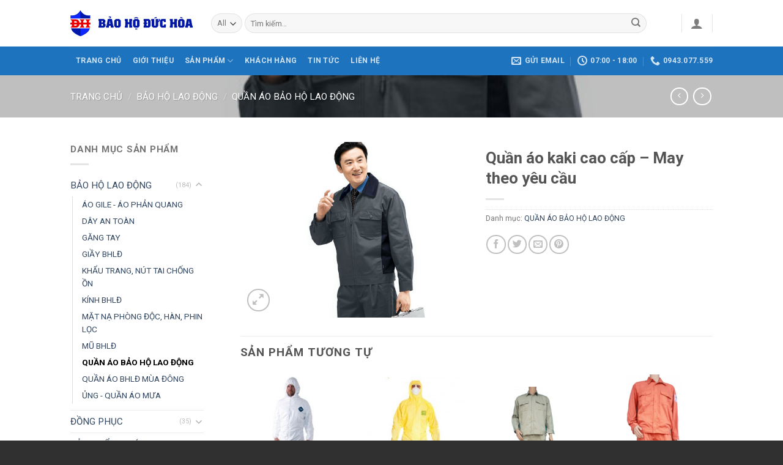

--- FILE ---
content_type: text/html; charset=UTF-8
request_url: https://baohoduchoa.vn/san-pham/quan-ao-kaki-nam-dinh-cao-cap-may-theo-yeu-cau
body_size: 24668
content:

<!DOCTYPE html>
<html lang="vi" class="loading-site no-js">
<head>
	<meta charset="UTF-8" />
	<link rel="profile" href="http://gmpg.org/xfn/11" />
	<link rel="pingback" href="https://baohoduchoa.vn/xmlrpc.php" />

	<script>(function(html){html.className = html.className.replace(/\bno-js\b/,'js')})(document.documentElement);</script>
<meta name='robots' content='index, follow, max-image-preview:large, max-snippet:-1, max-video-preview:-1' />
	<style>img:is([sizes="auto" i], [sizes^="auto," i]) { contain-intrinsic-size: 3000px 1500px }</style>
	<meta name="viewport" content="width=device-width, initial-scale=1, maximum-scale=1" />
	<!-- This site is optimized with the Yoast SEO plugin v24.7 - https://yoast.com/wordpress/plugins/seo/ -->
	<title>Quần áo kaki cao cấp - May theo yêu cầu - BẢO HỘ LAO ĐỘNG ĐỨC HOÀ</title>
	<link rel="canonical" href="https://baohoduchoa.vn/san-pham/quan-ao-kaki-nam-dinh-cao-cap-may-theo-yeu-cau" />
	<meta property="og:locale" content="vi_VN" />
	<meta property="og:type" content="article" />
	<meta property="og:title" content="Quần áo kaki cao cấp - May theo yêu cầu - BẢO HỘ LAO ĐỘNG ĐỨC HOÀ" />
	<meta property="og:url" content="https://baohoduchoa.vn/san-pham/quan-ao-kaki-nam-dinh-cao-cap-may-theo-yeu-cau" />
	<meta property="og:site_name" content="BẢO HỘ LAO ĐỘNG ĐỨC HOÀ" />
	<meta property="article:modified_time" content="2017-06-23T10:25:22+00:00" />
	<meta property="og:image" content="https://baohoduchoa.vn/wp-content/uploads/2017/06/dong-phuc-bao-ho-lao-dong-1.jpg" />
	<meta property="og:image:width" content="580" />
	<meta property="og:image:height" content="448" />
	<meta property="og:image:type" content="image/jpeg" />
	<meta name="twitter:card" content="summary_large_image" />
	<script type="application/ld+json" class="yoast-schema-graph">{"@context":"https://schema.org","@graph":[{"@type":"WebPage","@id":"https://baohoduchoa.vn/san-pham/quan-ao-kaki-nam-dinh-cao-cap-may-theo-yeu-cau","url":"https://baohoduchoa.vn/san-pham/quan-ao-kaki-nam-dinh-cao-cap-may-theo-yeu-cau","name":"Quần áo kaki cao cấp - May theo yêu cầu - BẢO HỘ LAO ĐỘNG ĐỨC HOÀ","isPartOf":{"@id":"https://baohoduchoa.vn/#website"},"primaryImageOfPage":{"@id":"https://baohoduchoa.vn/san-pham/quan-ao-kaki-nam-dinh-cao-cap-may-theo-yeu-cau#primaryimage"},"image":{"@id":"https://baohoduchoa.vn/san-pham/quan-ao-kaki-nam-dinh-cao-cap-may-theo-yeu-cau#primaryimage"},"thumbnailUrl":"https://baohoduchoa.vn/wp-content/uploads/2017/06/dong-phuc-bao-ho-lao-dong-1.jpg","datePublished":"2017-06-22T19:00:09+00:00","dateModified":"2017-06-23T10:25:22+00:00","breadcrumb":{"@id":"https://baohoduchoa.vn/san-pham/quan-ao-kaki-nam-dinh-cao-cap-may-theo-yeu-cau#breadcrumb"},"inLanguage":"vi","potentialAction":[{"@type":"ReadAction","target":["https://baohoduchoa.vn/san-pham/quan-ao-kaki-nam-dinh-cao-cap-may-theo-yeu-cau"]}]},{"@type":"ImageObject","inLanguage":"vi","@id":"https://baohoduchoa.vn/san-pham/quan-ao-kaki-nam-dinh-cao-cap-may-theo-yeu-cau#primaryimage","url":"https://baohoduchoa.vn/wp-content/uploads/2017/06/dong-phuc-bao-ho-lao-dong-1.jpg","contentUrl":"https://baohoduchoa.vn/wp-content/uploads/2017/06/dong-phuc-bao-ho-lao-dong-1.jpg","width":580,"height":448,"caption":"Quần áo kaki cao cấp - May theo yêu cầu"},{"@type":"BreadcrumbList","@id":"https://baohoduchoa.vn/san-pham/quan-ao-kaki-nam-dinh-cao-cap-may-theo-yeu-cau#breadcrumb","itemListElement":[{"@type":"ListItem","position":1,"name":"Home","item":"https://baohoduchoa.vn/"},{"@type":"ListItem","position":2,"name":"Cửa hàng","item":"https://baohoduchoa.vn/cua-hang"},{"@type":"ListItem","position":3,"name":"Quần áo kaki cao cấp &#8211; May theo yêu cầu"}]},{"@type":"WebSite","@id":"https://baohoduchoa.vn/#website","url":"https://baohoduchoa.vn/","name":"BẢO HỘ LAO ĐỘNG ĐỨC HOÀ","description":"Thanh Hoá","potentialAction":[{"@type":"SearchAction","target":{"@type":"EntryPoint","urlTemplate":"https://baohoduchoa.vn/?s={search_term_string}"},"query-input":{"@type":"PropertyValueSpecification","valueRequired":true,"valueName":"search_term_string"}}],"inLanguage":"vi"}]}</script>
	<!-- / Yoast SEO plugin. -->


<link rel='dns-prefetch' href='//cdn.jsdelivr.net' />
<link rel='dns-prefetch' href='//fonts.googleapis.com' />
<link href='https://fonts.gstatic.com' crossorigin rel='preconnect' />
<link rel='prefetch' href='https://baohoduchoa.vn/wp-content/themes/flatsome/assets/js/chunk.countup.js?ver=3.16.2' />
<link rel='prefetch' href='https://baohoduchoa.vn/wp-content/themes/flatsome/assets/js/chunk.sticky-sidebar.js?ver=3.16.2' />
<link rel='prefetch' href='https://baohoduchoa.vn/wp-content/themes/flatsome/assets/js/chunk.tooltips.js?ver=3.16.2' />
<link rel='prefetch' href='https://baohoduchoa.vn/wp-content/themes/flatsome/assets/js/chunk.vendors-popups.js?ver=3.16.2' />
<link rel='prefetch' href='https://baohoduchoa.vn/wp-content/themes/flatsome/assets/js/chunk.vendors-slider.js?ver=3.16.2' />
<link rel="alternate" type="application/rss+xml" title="Dòng thông tin BẢO HỘ LAO ĐỘNG ĐỨC HOÀ &raquo;" href="https://baohoduchoa.vn/feed" />
<link rel="alternate" type="application/rss+xml" title="BẢO HỘ LAO ĐỘNG ĐỨC HOÀ &raquo; Dòng bình luận" href="https://baohoduchoa.vn/comments/feed" />
<link rel="alternate" type="application/rss+xml" title="BẢO HỘ LAO ĐỘNG ĐỨC HOÀ &raquo; Quần áo kaki cao cấp &#8211; May theo yêu cầu Dòng bình luận" href="https://baohoduchoa.vn/san-pham/quan-ao-kaki-nam-dinh-cao-cap-may-theo-yeu-cau/feed" />
<script type="text/javascript">
/* <![CDATA[ */
window._wpemojiSettings = {"baseUrl":"https:\/\/s.w.org\/images\/core\/emoji\/15.0.3\/72x72\/","ext":".png","svgUrl":"https:\/\/s.w.org\/images\/core\/emoji\/15.0.3\/svg\/","svgExt":".svg","source":{"concatemoji":"https:\/\/baohoduchoa.vn\/wp-includes\/js\/wp-emoji-release.min.js?ver=6.7.4"}};
/*! This file is auto-generated */
!function(i,n){var o,s,e;function c(e){try{var t={supportTests:e,timestamp:(new Date).valueOf()};sessionStorage.setItem(o,JSON.stringify(t))}catch(e){}}function p(e,t,n){e.clearRect(0,0,e.canvas.width,e.canvas.height),e.fillText(t,0,0);var t=new Uint32Array(e.getImageData(0,0,e.canvas.width,e.canvas.height).data),r=(e.clearRect(0,0,e.canvas.width,e.canvas.height),e.fillText(n,0,0),new Uint32Array(e.getImageData(0,0,e.canvas.width,e.canvas.height).data));return t.every(function(e,t){return e===r[t]})}function u(e,t,n){switch(t){case"flag":return n(e,"\ud83c\udff3\ufe0f\u200d\u26a7\ufe0f","\ud83c\udff3\ufe0f\u200b\u26a7\ufe0f")?!1:!n(e,"\ud83c\uddfa\ud83c\uddf3","\ud83c\uddfa\u200b\ud83c\uddf3")&&!n(e,"\ud83c\udff4\udb40\udc67\udb40\udc62\udb40\udc65\udb40\udc6e\udb40\udc67\udb40\udc7f","\ud83c\udff4\u200b\udb40\udc67\u200b\udb40\udc62\u200b\udb40\udc65\u200b\udb40\udc6e\u200b\udb40\udc67\u200b\udb40\udc7f");case"emoji":return!n(e,"\ud83d\udc26\u200d\u2b1b","\ud83d\udc26\u200b\u2b1b")}return!1}function f(e,t,n){var r="undefined"!=typeof WorkerGlobalScope&&self instanceof WorkerGlobalScope?new OffscreenCanvas(300,150):i.createElement("canvas"),a=r.getContext("2d",{willReadFrequently:!0}),o=(a.textBaseline="top",a.font="600 32px Arial",{});return e.forEach(function(e){o[e]=t(a,e,n)}),o}function t(e){var t=i.createElement("script");t.src=e,t.defer=!0,i.head.appendChild(t)}"undefined"!=typeof Promise&&(o="wpEmojiSettingsSupports",s=["flag","emoji"],n.supports={everything:!0,everythingExceptFlag:!0},e=new Promise(function(e){i.addEventListener("DOMContentLoaded",e,{once:!0})}),new Promise(function(t){var n=function(){try{var e=JSON.parse(sessionStorage.getItem(o));if("object"==typeof e&&"number"==typeof e.timestamp&&(new Date).valueOf()<e.timestamp+604800&&"object"==typeof e.supportTests)return e.supportTests}catch(e){}return null}();if(!n){if("undefined"!=typeof Worker&&"undefined"!=typeof OffscreenCanvas&&"undefined"!=typeof URL&&URL.createObjectURL&&"undefined"!=typeof Blob)try{var e="postMessage("+f.toString()+"("+[JSON.stringify(s),u.toString(),p.toString()].join(",")+"));",r=new Blob([e],{type:"text/javascript"}),a=new Worker(URL.createObjectURL(r),{name:"wpTestEmojiSupports"});return void(a.onmessage=function(e){c(n=e.data),a.terminate(),t(n)})}catch(e){}c(n=f(s,u,p))}t(n)}).then(function(e){for(var t in e)n.supports[t]=e[t],n.supports.everything=n.supports.everything&&n.supports[t],"flag"!==t&&(n.supports.everythingExceptFlag=n.supports.everythingExceptFlag&&n.supports[t]);n.supports.everythingExceptFlag=n.supports.everythingExceptFlag&&!n.supports.flag,n.DOMReady=!1,n.readyCallback=function(){n.DOMReady=!0}}).then(function(){return e}).then(function(){var e;n.supports.everything||(n.readyCallback(),(e=n.source||{}).concatemoji?t(e.concatemoji):e.wpemoji&&e.twemoji&&(t(e.twemoji),t(e.wpemoji)))}))}((window,document),window._wpemojiSettings);
/* ]]> */
</script>
<style id='wp-emoji-styles-inline-css' type='text/css'>

	img.wp-smiley, img.emoji {
		display: inline !important;
		border: none !important;
		box-shadow: none !important;
		height: 1em !important;
		width: 1em !important;
		margin: 0 0.07em !important;
		vertical-align: -0.1em !important;
		background: none !important;
		padding: 0 !important;
	}
</style>
<style id='wp-block-library-inline-css' type='text/css'>
:root{--wp-admin-theme-color:#007cba;--wp-admin-theme-color--rgb:0,124,186;--wp-admin-theme-color-darker-10:#006ba1;--wp-admin-theme-color-darker-10--rgb:0,107,161;--wp-admin-theme-color-darker-20:#005a87;--wp-admin-theme-color-darker-20--rgb:0,90,135;--wp-admin-border-width-focus:2px;--wp-block-synced-color:#7a00df;--wp-block-synced-color--rgb:122,0,223;--wp-bound-block-color:var(--wp-block-synced-color)}@media (min-resolution:192dpi){:root{--wp-admin-border-width-focus:1.5px}}.wp-element-button{cursor:pointer}:root{--wp--preset--font-size--normal:16px;--wp--preset--font-size--huge:42px}:root .has-very-light-gray-background-color{background-color:#eee}:root .has-very-dark-gray-background-color{background-color:#313131}:root .has-very-light-gray-color{color:#eee}:root .has-very-dark-gray-color{color:#313131}:root .has-vivid-green-cyan-to-vivid-cyan-blue-gradient-background{background:linear-gradient(135deg,#00d084,#0693e3)}:root .has-purple-crush-gradient-background{background:linear-gradient(135deg,#34e2e4,#4721fb 50%,#ab1dfe)}:root .has-hazy-dawn-gradient-background{background:linear-gradient(135deg,#faaca8,#dad0ec)}:root .has-subdued-olive-gradient-background{background:linear-gradient(135deg,#fafae1,#67a671)}:root .has-atomic-cream-gradient-background{background:linear-gradient(135deg,#fdd79a,#004a59)}:root .has-nightshade-gradient-background{background:linear-gradient(135deg,#330968,#31cdcf)}:root .has-midnight-gradient-background{background:linear-gradient(135deg,#020381,#2874fc)}.has-regular-font-size{font-size:1em}.has-larger-font-size{font-size:2.625em}.has-normal-font-size{font-size:var(--wp--preset--font-size--normal)}.has-huge-font-size{font-size:var(--wp--preset--font-size--huge)}.has-text-align-center{text-align:center}.has-text-align-left{text-align:left}.has-text-align-right{text-align:right}#end-resizable-editor-section{display:none}.aligncenter{clear:both}.items-justified-left{justify-content:flex-start}.items-justified-center{justify-content:center}.items-justified-right{justify-content:flex-end}.items-justified-space-between{justify-content:space-between}.screen-reader-text{border:0;clip:rect(1px,1px,1px,1px);clip-path:inset(50%);height:1px;margin:-1px;overflow:hidden;padding:0;position:absolute;width:1px;word-wrap:normal!important}.screen-reader-text:focus{background-color:#ddd;clip:auto!important;clip-path:none;color:#444;display:block;font-size:1em;height:auto;left:5px;line-height:normal;padding:15px 23px 14px;text-decoration:none;top:5px;width:auto;z-index:100000}html :where(.has-border-color){border-style:solid}html :where([style*=border-top-color]){border-top-style:solid}html :where([style*=border-right-color]){border-right-style:solid}html :where([style*=border-bottom-color]){border-bottom-style:solid}html :where([style*=border-left-color]){border-left-style:solid}html :where([style*=border-width]){border-style:solid}html :where([style*=border-top-width]){border-top-style:solid}html :where([style*=border-right-width]){border-right-style:solid}html :where([style*=border-bottom-width]){border-bottom-style:solid}html :where([style*=border-left-width]){border-left-style:solid}html :where(img[class*=wp-image-]){height:auto;max-width:100%}:where(figure){margin:0 0 1em}html :where(.is-position-sticky){--wp-admin--admin-bar--position-offset:var(--wp-admin--admin-bar--height,0px)}@media screen and (max-width:600px){html :where(.is-position-sticky){--wp-admin--admin-bar--position-offset:0px}}
</style>
<style id='classic-theme-styles-inline-css' type='text/css'>
/*! This file is auto-generated */
.wp-block-button__link{color:#fff;background-color:#32373c;border-radius:9999px;box-shadow:none;text-decoration:none;padding:calc(.667em + 2px) calc(1.333em + 2px);font-size:1.125em}.wp-block-file__button{background:#32373c;color:#fff;text-decoration:none}
</style>
<link rel='stylesheet' id='contact-form-7-css' href='https://baohoduchoa.vn/wp-content/plugins/contact-form-7/includes/css/styles.css?ver=6.0.5' type='text/css' media='all' />
<link rel='stylesheet' id='photoswipe-css' href='https://baohoduchoa.vn/wp-content/plugins/woocommerce/assets/css/photoswipe/photoswipe.min.css?ver=9.7.2' type='text/css' media='all' />
<link rel='stylesheet' id='photoswipe-default-skin-css' href='https://baohoduchoa.vn/wp-content/plugins/woocommerce/assets/css/photoswipe/default-skin/default-skin.min.css?ver=9.7.2' type='text/css' media='all' />
<style id='woocommerce-inline-inline-css' type='text/css'>
.woocommerce form .form-row .required { visibility: visible; }
</style>
<link rel='stylesheet' id='adminz-fl-woo-form-css' href='https://baohoduchoa.vn/wp-content/plugins/administrator-z/assets/css/shortcode/flatsome-woocommerce-form.css?ver=1.0' type='text/css' media='all' />
<link rel='stylesheet' id='adminz-fl-woo-widget-css' href='https://baohoduchoa.vn/wp-content/plugins/administrator-z/assets/css/shortcode/flatsome-woocommerce-widget.css?ver=1.0' type='text/css' media='all' />
<link rel='stylesheet' id='brands-styles-css' href='https://baohoduchoa.vn/wp-content/plugins/woocommerce/assets/css/brands.css?ver=9.7.2' type='text/css' media='all' />
<link rel='stylesheet' id='flatsome-main-css' href='https://baohoduchoa.vn/wp-content/themes/flatsome/assets/css/flatsome.css?ver=3.16.2' type='text/css' media='all' />
<style id='flatsome-main-inline-css' type='text/css'>
@font-face {
				font-family: "fl-icons";
				font-display: block;
				src: url(https://baohoduchoa.vn/wp-content/themes/flatsome/assets/css/icons/fl-icons.eot?v=3.16.2);
				src:
					url(https://baohoduchoa.vn/wp-content/themes/flatsome/assets/css/icons/fl-icons.eot#iefix?v=3.16.2) format("embedded-opentype"),
					url(https://baohoduchoa.vn/wp-content/themes/flatsome/assets/css/icons/fl-icons.woff2?v=3.16.2) format("woff2"),
					url(https://baohoduchoa.vn/wp-content/themes/flatsome/assets/css/icons/fl-icons.ttf?v=3.16.2) format("truetype"),
					url(https://baohoduchoa.vn/wp-content/themes/flatsome/assets/css/icons/fl-icons.woff?v=3.16.2) format("woff"),
					url(https://baohoduchoa.vn/wp-content/themes/flatsome/assets/css/icons/fl-icons.svg?v=3.16.2#fl-icons) format("svg");
			}
</style>
<link rel='stylesheet' id='flatsome-shop-css' href='https://baohoduchoa.vn/wp-content/themes/flatsome/assets/css/flatsome-shop.css?ver=3.16.2' type='text/css' media='all' />
<link rel='stylesheet' id='flatsome-style-css' href='https://baohoduchoa.vn/wp-content/themes/shopmk-child/style.css?ver=3.0' type='text/css' media='all' />
<link rel='stylesheet' id='flatsome-googlefonts-css' href='//fonts.googleapis.com/css?family=Roboto%3Aregular%2C700%2Cregular%2C700%7CDancing+Script%3Aregular%2Cregular&#038;display=swap&#038;ver=3.9' type='text/css' media='all' />
<script type="text/javascript" src="https://baohoduchoa.vn/wp-includes/js/jquery/jquery.min.js?ver=3.7.1" id="jquery-core-js"></script>
<script type="text/javascript" src="https://baohoduchoa.vn/wp-includes/js/jquery/jquery-migrate.min.js?ver=3.4.1" id="jquery-migrate-js"></script>
<script type="text/javascript" src="https://baohoduchoa.vn/wp-content/plugins/woocommerce/assets/js/jquery-blockui/jquery.blockUI.min.js?ver=2.7.0-wc.9.7.2" id="jquery-blockui-js" defer="defer" data-wp-strategy="defer"></script>
<script type="text/javascript" id="wc-add-to-cart-js-extra">
/* <![CDATA[ */
var wc_add_to_cart_params = {"ajax_url":"\/wp-admin\/admin-ajax.php","wc_ajax_url":"\/?wc-ajax=%%endpoint%%","i18n_view_cart":"Xem gi\u1ecf h\u00e0ng","cart_url":"https:\/\/baohoduchoa.vn\/cart","is_cart":"","cart_redirect_after_add":"no"};
/* ]]> */
</script>
<script type="text/javascript" src="https://baohoduchoa.vn/wp-content/plugins/woocommerce/assets/js/frontend/add-to-cart.min.js?ver=9.7.2" id="wc-add-to-cart-js" defer="defer" data-wp-strategy="defer"></script>
<script type="text/javascript" src="https://baohoduchoa.vn/wp-content/plugins/woocommerce/assets/js/photoswipe/photoswipe.min.js?ver=4.1.1-wc.9.7.2" id="photoswipe-js" defer="defer" data-wp-strategy="defer"></script>
<script type="text/javascript" src="https://baohoduchoa.vn/wp-content/plugins/woocommerce/assets/js/photoswipe/photoswipe-ui-default.min.js?ver=4.1.1-wc.9.7.2" id="photoswipe-ui-default-js" defer="defer" data-wp-strategy="defer"></script>
<script type="text/javascript" id="wc-single-product-js-extra">
/* <![CDATA[ */
var wc_single_product_params = {"i18n_required_rating_text":"Vui l\u00f2ng ch\u1ecdn m\u1ed9t m\u1ee9c \u0111\u00e1nh gi\u00e1","i18n_rating_options":["1 tr\u00ean 5 sao","2 tr\u00ean 5 sao","3 tr\u00ean 5 sao","4 tr\u00ean 5 sao","5 tr\u00ean 5 sao"],"i18n_product_gallery_trigger_text":"Xem th\u01b0 vi\u1ec7n \u1ea3nh to\u00e0n m\u00e0n h\u00ecnh","review_rating_required":"yes","flexslider":{"rtl":false,"animation":"slide","smoothHeight":true,"directionNav":false,"controlNav":"thumbnails","slideshow":false,"animationSpeed":500,"animationLoop":false,"allowOneSlide":false},"zoom_enabled":"","zoom_options":[],"photoswipe_enabled":"1","photoswipe_options":{"shareEl":false,"closeOnScroll":false,"history":false,"hideAnimationDuration":0,"showAnimationDuration":0},"flexslider_enabled":""};
/* ]]> */
</script>
<script type="text/javascript" src="https://baohoduchoa.vn/wp-content/plugins/woocommerce/assets/js/frontend/single-product.min.js?ver=9.7.2" id="wc-single-product-js" defer="defer" data-wp-strategy="defer"></script>
<script type="text/javascript" src="https://baohoduchoa.vn/wp-content/plugins/woocommerce/assets/js/js-cookie/js.cookie.min.js?ver=2.1.4-wc.9.7.2" id="js-cookie-js" defer="defer" data-wp-strategy="defer"></script>
<script type="text/javascript" id="woocommerce-js-extra">
/* <![CDATA[ */
var woocommerce_params = {"ajax_url":"\/wp-admin\/admin-ajax.php","wc_ajax_url":"\/?wc-ajax=%%endpoint%%","i18n_password_show":"Hi\u1ec3n th\u1ecb m\u1eadt kh\u1ea9u","i18n_password_hide":"\u1ea8n m\u1eadt kh\u1ea9u"};
/* ]]> */
</script>
<script type="text/javascript" src="https://baohoduchoa.vn/wp-content/plugins/woocommerce/assets/js/frontend/woocommerce.min.js?ver=9.7.2" id="woocommerce-js" defer="defer" data-wp-strategy="defer"></script>
<script type="text/javascript" src="https://baohoduchoa.vn/wp-content/plugins/woocommerce/assets/js/selectWoo/selectWoo.full.min.js?ver=1.0.9-wc.9.7.2" id="selectWoo-js" data-wp-strategy="defer"></script>
<script type="text/javascript" id="adminz_woo_form-js-extra">
/* <![CDATA[ */
var adminz_woo_form_data = {"is_select2":"","enable_select2_multiple_hide_child":"","text_search":"T\u00ecm ki\u1ebfm"};
/* ]]> */
</script>
<script type="text/javascript" src="https://baohoduchoa.vn/wp-content/plugins/administrator-z/assets/js/adminz_woo_form.js?ver=6.7.4" id="adminz_woo_form-js"></script>
<link rel="https://api.w.org/" href="https://baohoduchoa.vn/wp-json/" /><link rel="alternate" title="JSON" type="application/json" href="https://baohoduchoa.vn/wp-json/wp/v2/product/1378" /><link rel="EditURI" type="application/rsd+xml" title="RSD" href="https://baohoduchoa.vn/xmlrpc.php?rsd" />
<meta name="generator" content="WordPress 6.7.4" />
<meta name="generator" content="WooCommerce 9.7.2" />
<link rel='shortlink' href='https://baohoduchoa.vn/?p=1378' />
<link rel="alternate" title="oNhúng (JSON)" type="application/json+oembed" href="https://baohoduchoa.vn/wp-json/oembed/1.0/embed?url=https%3A%2F%2Fbaohoduchoa.vn%2Fsan-pham%2Fquan-ao-kaki-nam-dinh-cao-cap-may-theo-yeu-cau" />
<link rel="alternate" title="oNhúng (XML)" type="text/xml+oembed" href="https://baohoduchoa.vn/wp-json/oembed/1.0/embed?url=https%3A%2F%2Fbaohoduchoa.vn%2Fsan-pham%2Fquan-ao-kaki-nam-dinh-cao-cap-may-theo-yeu-cau&#038;format=xml" />
<style>.bg{opacity: 0; transition: opacity 1s; -webkit-transition: opacity 1s;} .bg-loaded{opacity: 1;}</style><!-- Global site tag (gtag.js) - Google Ads: 733526456 -->
<script async src="https://www.googletagmanager.com/gtag/js?id=AW-733526456"></script>
<script>
  window.dataLayer = window.dataLayer || [];
  function gtag(){dataLayer.push(arguments);}
  gtag('js', new Date());

  gtag('config', 'AW-733526456');
</script>	<noscript><style>.woocommerce-product-gallery{ opacity: 1 !important; }</style></noscript>
	<style class='wp-fonts-local' type='text/css'>
@font-face{font-family:Inter;font-style:normal;font-weight:300 900;font-display:fallback;src:url('https://baohoduchoa.vn/wp-content/plugins/woocommerce/assets/fonts/Inter-VariableFont_slnt,wght.woff2') format('woff2');font-stretch:normal;}
@font-face{font-family:Cardo;font-style:normal;font-weight:400;font-display:fallback;src:url('https://baohoduchoa.vn/wp-content/plugins/woocommerce/assets/fonts/cardo_normal_400.woff2') format('woff2');}
</style>
<link rel="icon" href="https://baohoduchoa.vn/wp-content/uploads/2025/03/favicon.png" sizes="32x32" />
<link rel="icon" href="https://baohoduchoa.vn/wp-content/uploads/2025/03/favicon.png" sizes="192x192" />
<link rel="apple-touch-icon" href="https://baohoduchoa.vn/wp-content/uploads/2025/03/favicon.png" />
<meta name="msapplication-TileImage" content="https://baohoduchoa.vn/wp-content/uploads/2025/03/favicon.png" />
<style id="custom-css" type="text/css">:root {--primary-color: #11519B;}.header-main{height: 76px}#logo img{max-height: 76px}#logo{width:200px;}.header-bottom{min-height: 33px}.header-top{min-height: 30px}.transparent .header-main{height: 90px}.transparent #logo img{max-height: 90px}.has-transparent + .page-title:first-of-type,.has-transparent + #main > .page-title,.has-transparent + #main > div > .page-title,.has-transparent + #main .page-header-wrapper:first-of-type .page-title{padding-top: 140px;}.header.show-on-scroll,.stuck .header-main{height:70px!important}.stuck #logo img{max-height: 70px!important}.search-form{ width: 93%;}.header-bottom {background-color: #1E73BE}.header-main .nav > li > a{line-height: 16px }.stuck .header-main .nav > li > a{line-height: 50px }.header-bottom-nav > li > a{line-height: 47px }@media (max-width: 549px) {.header-main{height: 70px}#logo img{max-height: 70px}}.nav-dropdown-has-arrow.nav-dropdown-has-border li.has-dropdown:before{border-bottom-color: #FFFFFF;}.nav .nav-dropdown{border-color: #FFFFFF }.nav-dropdown{font-size:100%}.nav-dropdown-has-arrow li.has-dropdown:after{border-bottom-color: #FFFFFF;}.nav .nav-dropdown{background-color: #FFFFFF}.header-top{background-color:#F7F7F7!important;}/* Color */.accordion-title.active, .has-icon-bg .icon .icon-inner,.logo a, .primary.is-underline, .primary.is-link, .badge-outline .badge-inner, .nav-outline > li.active> a,.nav-outline >li.active > a, .cart-icon strong,[data-color='primary'], .is-outline.primary{color: #11519B;}/* Color !important */[data-text-color="primary"]{color: #11519B!important;}/* Background Color */[data-text-bg="primary"]{background-color: #11519B;}/* Background */.scroll-to-bullets a,.featured-title, .label-new.menu-item > a:after, .nav-pagination > li > .current,.nav-pagination > li > span:hover,.nav-pagination > li > a:hover,.has-hover:hover .badge-outline .badge-inner,button[type="submit"], .button.wc-forward:not(.checkout):not(.checkout-button), .button.submit-button, .button.primary:not(.is-outline),.featured-table .title,.is-outline:hover, .has-icon:hover .icon-label,.nav-dropdown-bold .nav-column li > a:hover, .nav-dropdown.nav-dropdown-bold > li > a:hover, .nav-dropdown-bold.dark .nav-column li > a:hover, .nav-dropdown.nav-dropdown-bold.dark > li > a:hover, .header-vertical-menu__opener ,.is-outline:hover, .tagcloud a:hover,.grid-tools a, input[type='submit']:not(.is-form), .box-badge:hover .box-text, input.button.alt,.nav-box > li > a:hover,.nav-box > li.active > a,.nav-pills > li.active > a ,.current-dropdown .cart-icon strong, .cart-icon:hover strong, .nav-line-bottom > li > a:before, .nav-line-grow > li > a:before, .nav-line > li > a:before,.banner, .header-top, .slider-nav-circle .flickity-prev-next-button:hover svg, .slider-nav-circle .flickity-prev-next-button:hover .arrow, .primary.is-outline:hover, .button.primary:not(.is-outline), input[type='submit'].primary, input[type='submit'].primary, input[type='reset'].button, input[type='button'].primary, .badge-inner{background-color: #11519B;}/* Border */.nav-vertical.nav-tabs > li.active > a,.scroll-to-bullets a.active,.nav-pagination > li > .current,.nav-pagination > li > span:hover,.nav-pagination > li > a:hover,.has-hover:hover .badge-outline .badge-inner,.accordion-title.active,.featured-table,.is-outline:hover, .tagcloud a:hover,blockquote, .has-border, .cart-icon strong:after,.cart-icon strong,.blockUI:before, .processing:before,.loading-spin, .slider-nav-circle .flickity-prev-next-button:hover svg, .slider-nav-circle .flickity-prev-next-button:hover .arrow, .primary.is-outline:hover{border-color: #11519B}.nav-tabs > li.active > a{border-top-color: #11519B}.widget_shopping_cart_content .blockUI.blockOverlay:before { border-left-color: #11519B }.woocommerce-checkout-review-order .blockUI.blockOverlay:before { border-left-color: #11519B }/* Fill */.slider .flickity-prev-next-button:hover svg,.slider .flickity-prev-next-button:hover .arrow{fill: #11519B;}/* Focus */.primary:focus-visible, .submit-button:focus-visible, button[type="submit"]:focus-visible { outline-color: #11519B!important; }/* Background Color */[data-icon-label]:after, .secondary.is-underline:hover,.secondary.is-outline:hover,.icon-label,.button.secondary:not(.is-outline),.button.alt:not(.is-outline), .badge-inner.on-sale, .button.checkout, .single_add_to_cart_button, .current .breadcrumb-step{ background-color:#007784; }[data-text-bg="secondary"]{background-color: #007784;}/* Color */.secondary.is-underline,.secondary.is-link, .secondary.is-outline,.stars a.active, .star-rating:before, .woocommerce-page .star-rating:before,.star-rating span:before, .color-secondary{color: #007784}/* Color !important */[data-text-color="secondary"]{color: #007784!important;}/* Border */.secondary.is-outline:hover{border-color:#007784}/* Focus */.secondary:focus-visible, .alt:focus-visible { outline-color: #007784!important; }body{font-size: 95%;}body{font-family: Roboto, sans-serif;}body {font-weight: 400;font-style: normal;}.nav > li > a {font-family: Roboto, sans-serif;}.mobile-sidebar-levels-2 .nav > li > ul > li > a {font-family: Roboto, sans-serif;}.nav > li > a,.mobile-sidebar-levels-2 .nav > li > ul > li > a {font-weight: 700;font-style: normal;}h1,h2,h3,h4,h5,h6,.heading-font, .off-canvas-center .nav-sidebar.nav-vertical > li > a{font-family: Roboto, sans-serif;}h1,h2,h3,h4,h5,h6,.heading-font,.banner h1,.banner h2 {font-weight: 700;font-style: normal;}.alt-font{font-family: "Dancing Script", sans-serif;}.alt-font {font-weight: 400!important;font-style: normal!important;}.shop-page-title.featured-title .title-bg{ background-image: url(https://baohoduchoa.vn/wp-content/uploads/2017/06/dong-phuc-bao-ho-lao-dong-1.jpg)!important;}@media screen and (min-width: 550px){.products .box-vertical .box-image{min-width: 247px!important;width: 247px!important;}}.footer-2{background-color: rgba(237,237,237,0.22)}.absolute-footer, html{background-color: #303030}.nav-vertical-fly-out > li + li {border-top-width: 1px; border-top-style: solid;}.label-new.menu-item > a:after{content:"New";}.label-hot.menu-item > a:after{content:"Hot";}.label-sale.menu-item > a:after{content:"Sale";}.label-popular.menu-item > a:after{content:"Popular";}</style><style id="adminz_flatsome_fix" type="text/css"> /*Custom class*/ :root{  --secondary-color: #007784;  --success-color: #7a9c59;  --alert-color: #b20000; } ::-moz-selection { /* Code for Firefox */  color: white;   background: var(--primary-color); }  ::selection {  color: white;   background: var(--primary-color); } .primary-color, .primary-color *{  color: var(--primary-color); } .primary{  background-color: var(--primary-color); } .primary.is-link, .primary.is-outline, .primary.is-underline {  color: var(--primary-color); } .primary.is-outline:hover {  background-color: var(--primary-color);  border-color: var(--primary-color);  color: #fff; } .primary:focus-visible{  outline-color: var(--primary-color); }   .secondary-color, .secondary-color *{  color: var(--secondary-color); } .secondary {  background-color: var(--secondary-color); } .secondary.is-link, .secondary.is-outline, .secondary.is-underline {  color: var(--secondary-color); } .secondary.is-outline:hover {  background-color: var(--secondary-color);  border-color: var(--secondary-color); } .secondary:focus-visible {  outline-color: var(--secondary-color); }  .success-color, .success-color *{  color: var(--success-color); } .success {  background-color: var(--success-color); } .success.is-link, .success.is-outline, .success.is-underline {  color: var(--success-color); } .success.is-outline:hover {  background-color: var(--success-color);  border-color: var(--success-color); } .success-border {  border-color: var(--success-color); }  .alert-color, .alert-color *{  color: var(--alert-color); } .alert {  background-color: var(--alert-color); } .alert.is-link, .alert.is-outline, .alert.is-underline {  color: var(--alert-color); } .alert.is-outline:hover {  background-color: var(--alert-color);  border-color: var(--alert-color); }   blockquote, table, table td{  color: inherit; } .row-nopaddingbottom .flickity-slider>.col, .row-nopaddingbottom>.col, .nopadding,.nopaddingbottom{  padding-bottom: 0 !important; }  .no-marginbottom, .no-marginbottom h1, .no-marginbottom h2, .no-marginbottom h3, .no-marginbottom h4, .no-marginbottom h5, .no-marginbottom h6{  margin-bottom: 0px; } .row .section{  padding-left: 15px;  padding-right: 15px; } .sliderbot{  position: absolute;  left:0;  bottom: 0; } .bgr-size-auto .section-bg.bg-loaded{ background-size: auto !important; } .button{  white-space: nowrap; } /*contact group*/ .adminz_ctg svg, .adminz_ctg img{  width: 30px;  height: 30px; } /* html:not([ng-app="uxBuilder"]) .slider:not(.flickity-enabled){height: 0px;}*/ .adminz_button>i,.adminz_button.reveal-icon>i{display: inline-flex;}  h1 strong, h2 strong, h3 strong, h4 strong, h5 strong, h6 strong {  font-weight: 900; } @media (min-width: 768px) {body.page_for_transparent #header {position: absolute; } body.page_for_transparent #header .header-wrapper:not(.stuck) .header-bottom, body.page_for_transparent #header .header-wrapper:not(.stuck) .header-bg-color {background: transparent !important; } body.page_for_transparent.header-shadow .header-wrapper:not(.stuck) {box-shadow: none !important; } }   /*fix*/  /*header*/   @media (max-width: 549px) {  body .stuck .header-main{height: 70px !important}  body .stuck #logo img{max-height: 70px !important}  }  .header-block{  width: unset;  display: inline-block; }  /*footer */ .footer-1, .footer-2{  background-size: 100%;  background-position: center; } @media (max-width: 549px){  .section-title a{  margin-left: unset !important;  margin-top: 15px;  margin-bottom: 15px;  padding-left: 0px;  } }   .absolute-footer:not(.text-center) .footer-primary{  padding: 7.5px 0; } .absolute-footer.text-center .footer-primary{  margin-right: unset; } @media (max-width: 549px){  .absolute-footer .container{  display: flex; flex-direction: column;  } }  /*page elemtn*/ .row.equalize-box .col-inner{  height: 100%; } .page-col .box-text-inner p{   font-weight: bold; /*   color: var(--primary-color);*/ } .page-col .page-box.box-vertical .box-image .box-image{  display: block;   width: 100% !important; } .mfp-close{   mix-blend-mode: unset; } .sliderbot .img-inner{  border-radius: 0; } .dark .nav-divided>li+li>a:after{  border-left: 1px solid rgb(255 255 255 / 65%); } .adminz_navigation_wrapper .sub-menu{  z-index: 22; } .page-checkout li.wc_payment_method, li.list-style-none{  list-style: none;  margin-left: 0px !important; } .mfp-content .nav.nav-sidebar>li{  width: calc(100% - 20px ); } .mfp-content .nav.nav-sidebar>li:not(.header-social-icons)>a{  padding-left: 10px; } .mfp-content .nav.nav-sidebar>li.html{  padding-left: 0px;  padding-right: 0px; } .mfp-content .nav.nav-sidebar>li.header-contact-wrapper ul li , .mfp-content .nav.nav-sidebar>li.header-contact-wrapper ul li a, .mfp-content .nav.nav-sidebar>li.header-newsletter-item a{  padding-left: 0px; } .nav-tabs>li>a{background-color: rgb(241 241 241);} .portfolio-page-wrapper{  padding-top: 30px; } .portfolio-single-page ul li{  margin-left: 1.3em; } .dark .icon-box:hover .has-icon-bg .icon .icon-inner{  background-color: transparent !important; }   body.page .col-divided, body.single-product .row-divided>.col+.col:not(.large-12){  border-right: none;  border-left: none; }   @media (max-width: 549px){  body.adminz_enable_vertical_blog_post_mobile .row>.col>.col-inner>a>.box-blog-post:not(.ignore_vertical),  body.adminz_enable_vertical_blog_post_mobile .row>.col>.col-inner>a>.page-box:not(.ignore_vertical){  display: flex;  }  body.adminz_enable_vertical_blog_post_mobile .col:not(.grid-col) .page-box:not(.ignore_vertical) .box-image,  body.adminz_enable_vertical_blog_post_mobile .col:not(.grid-col) .box-blog-post:not(.ignore_vertical) .box-image{  width: 25% !important;  max-width: 25% !important;  margin: 15px 0px 15px 0px;  position: relative !important;  }  body.adminz_enable_vertical_blog_post_mobile [class*="row-box-shadow"] .col-inner .box:not(.box-vertical, .box-overlay, .box-shade, .box-none, .ignore_vertical) .box-image img{ border-bottom-left-radius: var(--big-radius) !important;  border-bottom-right-radius: var(--big-radius) !important;  }  body.adminz_enable_vertical_blog_post_mobile .col:not(.grid-col) .page-box:not(.ignore_vertical) .box-text,  body.adminz_enable_vertical_blog_post_mobile .col:not(.grid-col) .box-blog-post:not(.ignore_vertical) .box-text{  text-align: left !important;  position: relative !important;  padding-left: 15px !important;  padding-right: 15px !important;  display: flex;  align-items: center;  }  body.adminz_enable_vertical_blog_post_mobile .box-blog-post.box-overlay:not(.ignore_vertical) .box-text,  body.adminz_enable_vertical_blog_post_mobile .box-blog-post.box-shade:not(.ignore_vertical) .box-text,  body.adminz_enable_vertical_blog_post_mobile .page-box.box-overlay:not(.ignore_vertical) .box-text,  body.adminz_enable_vertical_blog_post_mobile .page-box.box-shade:not(.ignore_vertical) .box-text{  padding-top: 0px !important;  margin-top: 0px !important;  }  body.adminz_enable_vertical_blog_post_mobile .has-shadow .col:not(.grid-col) .post-item .page-box:not(.ignore_vertical) .box-image,  body.adminz_enable_vertical_blog_post_mobile .has-shadow .col:not(.grid-col) .page-box:not(.ignore_vertical) .box-image,  body.adminz_enable_vertical_blog_post_mobile .has-shadow .col:not(.grid-col) .post-item .box-blog-post:not(.ignore_vertical) .box-image,  body.adminz_enable_vertical_blog_post_mobile .has-shadow .col:not(.grid-col) .box-blog-post:not(.ignore_vertical) .box-image{  margin-left: 15px;  }  /*Chỉ áp dụng cho row - ko áp dụng cho slider*/  body.adminz_enable_vertical_blog_post_mobile .row>.col>.col-inner>a>.page-box:not(.ignore_vertical)>.box-image>.image-cover,  body.adminz_enable_vertical_blog_post_mobile .row>.col>.col-inner>a>.box-blog-post:not(.ignore_vertical)>.box-image>.image-cover{  padding-top: 100% !important;  }  body.adminz_enable_vertical_blog_post_mobile .flickity-slider>.col>.col-inner>a>.page-box:not(.ignore_vertical)>.box-image,  body.adminz_enable_vertical_blog_post_mobile .flickity-slider>.col>.col-inner>a>.box-blog-post:not(.ignore_vertical)>.box-image{  width: 100% !important;  max-width: 100% !important;  margin: 0px !important;  position: relative !important;  }  body.adminz_enable_vertical_blog_post_mobile.pack1 .flickity-slider>.col>.col-inner>a>.page-box:not(.ignore_vertical)>.box-image img,  body.adminz_enable_vertical_blog_post_mobile.pack1 .flickity-slider>.col>.col-inner>a>.box-blog-post:not(.ignore_vertical)>.box-image img{  border-bottom-left-radius: 0px !important;  border-bottom-right-radius: 0px !important;  } body.adminz_enable_vertical_blog_post_mobile .col:not(.grid-col) .page-box:not(.ignore_vertical) .box-image .box-image{  margin-top: 0px !important;  margin-bottom: 0px !important;  margin-left: 0px !important;  margin-right: 0px !important;  max-width: 100% !important;  width: 100% !important;  }   .box-vertical{  display: table;  }  .box-vertical .box-image{  display: table-cell;  width: 21% !important;  vertical-align: middle;  }  .box-vertical .box-text{  display: table-cell;  vertical-align: middle;  padding-left: 15px; } }   @media only screen and (min-width: 850px){  body.adminz_hide_headermain_on_scroll .header-wrapper.stuck #masthead{  display: none;  } }  .col.post-item .col-inner{  height: 100%; }  .section-title-container .section-title {  margin-bottom: 0px !important; } .section-title-container .section-title .section-title-main {  padding-bottom: 0px !important; }  /*woocommerce*/   @media (max-width: 549px){  body.adminz_enable_vertical_product_mobile .product-small{  display: flex;  }  body.adminz_enable_vertical_product_mobile .product-small .box-image{  width: 25% !important;  max-width: 25% !important;  margin: 15px 0px 15px 0px;  }  body.adminz_enable_vertical_product_mobile .has-shadow .product-small .box-image{  margin-left: 15px;  }  body.adminz_enable_vertical_product_mobile .product-small .box-text{  text-align: left;  padding: 15px;  } }  @media (max-width: 549px){  body.adminz_enable_vertical_product_related_mobile .related .product-small{  display: flex;  }  body.adminz_enable_vertical_product_related_mobile .related .product-small .box-image{  width: 25% !important;  max-width: 25% !important;  margin: 15px 0px 15px 0px;  }  body.adminz_enable_vertical_product_related_mobile .related .has-shadow .product-small .box-image{  margin-left: 15px;  }  body.adminz_enable_vertical_product_related_mobile .related .product-small .box-text{  text-align: left;  padding: 15px;  } }  .woocommerce-bacs-bank-details ul{  list-style: none; } .woocommerce-bacs-bank-details ul li{  font-size: 0.9em; } .woocommerce-password-strength.bad, .woocommerce-password-strength.short{  color: var(--alert-color); }  .related-products-wrapper>h3{  max-width: unset; } @media (min-width: 532px){  body.fix_product_image_box_vertical .related-products-wrapper .box-vertical .box-image,  body.fix_product_image_box_vertical .has-box-vertical .col .box-image{  width: 25% !important;  min-width: unset !important;  } }   .box-text-products ul{  list-style: none; } /*contact form 7*/ input[type=submit].is-xsmall{font-size: .7em; } input[type=submit].is-smaller{font-size: .75em; } input[type=submit].is-mall{font-size: .8em; } input[type=submit]{font-size: .97em; } input[type=submit].is-large{font-size: 1.15em; } input[type=submit].is-larger{font-size: 1.3em; } input[type=submit].is-xlarge{font-size: 1.5em; } .wpcf7-form{ margin-bottom: 0px; } .wpcf7-response-output{  margin: 0 0 1em !important; } .wpcf7-spinner{  display: none; } /*zalo icon*/ .button.zalo:not(.is-outline), .button.zalo:hover{  color: #006eab !important; }  /*cf7*/ @media (max-width: 549px){  .flex-row.form-flat.medium-flex-wrap{  align-items: flex-start;  }  .flex-row.form-flat.medium-flex-wrap .ml-half{  margin-left: 0px !important;  } } .archive-page-header{  display: none; }  /*ux_video*/ .video.video-fit >div{  width: 100% !important; } /*menu element*/ body .ux-menu-title{  font-size: 1em; }  /*Select 2*/  html:not([ng-app="uxBuilder"]) select[multiple="multiple"]{  display: none; } html[ng-app="uxBuilder"] select[multiple="multiple"]{  overflow: hidden; }  @media screen and (max-width: 549px){  body .row-slider .flickity-prev-next-button {  width: 36px !important;  }  body .row-slider .flickity-prev-next-button svg{  padding: 20% !important;  }  body .slider-wrapper .flickity-prev-next-button{  display: inline-block !important;  opacity: 1 !important;  } } .wpcf7-form .col .wpcf7-form-control:not(.wpcf7-not-valid){  margin-bottom: 0px; } /*Blog*/ .article-inner:hover{  box-shadow: none !important; } @media (min-width: 850px){  body.archive .blog-wrapper>.row.align-center>.large-10{  max-width: 100%; flex-basis: 100%;  } } </style></head>

<body class="product-template-default single single-product postid-1378 theme-flatsome administrator-z woocommerce woocommerce-page woocommerce-no-js lightbox nav-dropdown-has-arrow nav-dropdown-has-shadow nav-dropdown-has-border catalog-mode no-prices">


<a class="skip-link screen-reader-text" href="#main">Skip to content</a>

<div id="wrapper">

	
	<header id="header" class="header has-sticky sticky-jump">
		<div class="header-wrapper">
			<div id="masthead" class="header-main hide-for-sticky">
      <div class="header-inner flex-row container logo-left medium-logo-center" role="navigation">

          <!-- Logo -->
          <div id="logo" class="flex-col logo">
            
<!-- Header logo -->
<a href="https://baohoduchoa.vn/" title="BẢO HỘ LAO ĐỘNG ĐỨC HOÀ - Thanh Hoá" rel="home">
		<img width="800" height="167" src="https://baohoduchoa.vn/wp-content/uploads/2025/03/LOGO-BAO-HO-DUC-HOA-04.png" class="header_logo header-logo" alt="BẢO HỘ LAO ĐỘNG ĐỨC HOÀ"/><img  width="800" height="167" src="https://baohoduchoa.vn/wp-content/uploads/2025/03/LOGO-BAO-HO-DUC-HOA-04.png" class="header-logo-dark" alt="BẢO HỘ LAO ĐỘNG ĐỨC HOÀ"/></a>
          </div>

          <!-- Mobile Left Elements -->
          <div class="flex-col show-for-medium flex-left">
            <ul class="mobile-nav nav nav-left ">
              <li class="nav-icon has-icon">
  		<a href="#" data-open="#main-menu" data-pos="left" data-bg="main-menu-overlay" data-color="" class="is-small" aria-label="Menu" aria-controls="main-menu" aria-expanded="false">

		  <i class="icon-menu" ></i>
		  <span class="menu-title uppercase hide-for-small">Menu</span>		</a>
	</li>
            </ul>
          </div>

          <!-- Left Elements -->
          <div class="flex-col hide-for-medium flex-left
            flex-grow">
            <ul class="header-nav header-nav-main nav nav-left  nav-uppercase" >
              <li class="header-search-form search-form html relative has-icon">
	<div class="header-search-form-wrapper">
		<div class="searchform-wrapper ux-search-box relative form-flat is-normal"><form role="search" method="get" class="searchform" action="https://baohoduchoa.vn/">
	<div class="flex-row relative">
					<div class="flex-col search-form-categories">
				<select class="search_categories resize-select mb-0" name="product_cat"><option value="" selected='selected'>All</option><option value="bao-ho-lao-dong">BẢO HỘ LAO ĐỘNG</option><option value="dong-phuc">ĐỒNG PHỤC</option><option value="san-pham-khac">SẢN PHẨM KHÁC</option><option value="uncategorized">Uncategorized</option></select>			</div>
						<div class="flex-col flex-grow">
			<label class="screen-reader-text" for="woocommerce-product-search-field-0">Tìm kiếm:</label>
			<input type="search" id="woocommerce-product-search-field-0" class="search-field mb-0" placeholder="Tìm kiếm&hellip;" value="" name="s" />
			<input type="hidden" name="post_type" value="product" />
					</div>
		<div class="flex-col">
			<button type="submit" value="Tìm kiếm" class="ux-search-submit submit-button secondary button  icon mb-0" aria-label="Submit">
				<i class="icon-search" ></i>			</button>
		</div>
	</div>
	<div class="live-search-results text-left z-top"></div>
</form>
</div>	</div>
</li>
            </ul>
          </div>

          <!-- Right Elements -->
          <div class="flex-col hide-for-medium flex-right">
            <ul class="header-nav header-nav-main nav nav-right  nav-uppercase">
              <li class="header-divider"></li><li class="account-item has-icon
    "
>

<a href="https://baohoduchoa.vn/my-account"
    class="nav-top-link nav-top-not-logged-in "
    data-open="#login-form-popup"  >
  <i class="icon-user" ></i>
</a>



</li>
<li class="header-divider"></li>            </ul>
          </div>

          <!-- Mobile Right Elements -->
          <div class="flex-col show-for-medium flex-right">
            <ul class="mobile-nav nav nav-right ">
              <li class="account-item has-icon">
	<a href="https://baohoduchoa.vn/my-account"
	class="account-link-mobile is-small" title="Tài khoản">
	  <i class="icon-user" ></i>	</a>
</li>
            </ul>
          </div>

      </div>

            <div class="container"><div class="top-divider full-width"></div></div>
      </div>
<div id="wide-nav" class="header-bottom wide-nav nav-dark hide-for-medium">
    <div class="flex-row container">

                        <div class="flex-col hide-for-medium flex-left">
                <ul class="nav header-nav header-bottom-nav nav-left  nav-box nav-uppercase">
                    <li id="menu-item-1572" class="menu-item menu-item-type-post_type menu-item-object-page menu-item-home menu-item-1572 menu-item-design-default"><a href="https://baohoduchoa.vn/" class="nav-top-link">TRANG CHỦ</a></li>
<li id="menu-item-1735" class="menu-item menu-item-type-post_type menu-item-object-post menu-item-1735 menu-item-design-default"><a href="https://baohoduchoa.vn/tin-tuc/gioi-thieu.html" class="nav-top-link">GIỚI THIỆU</a></li>
<li id="menu-item-229" class="menu-item menu-item-type-post_type menu-item-object-page menu-item-has-children current_page_parent menu-item-229 menu-item-design-default has-dropdown"><a href="https://baohoduchoa.vn/cua-hang" class="nav-top-link" aria-expanded="false" aria-haspopup="menu">SẢN PHẨM<i class="icon-angle-down" ></i></a>
<ul class="sub-menu nav-dropdown nav-dropdown-simple">
	<li id="menu-item-1575" class="menu-item menu-item-type-taxonomy menu-item-object-product_cat current-product-ancestor menu-item-has-children menu-item-1575 nav-dropdown-col"><a href="https://baohoduchoa.vn/danh-muc/bao-ho-lao-dong">BẢO HỘ LAO ĐỘNG</a>
	<ul class="sub-menu nav-column nav-dropdown-simple">
		<li id="menu-item-1584" class="menu-item menu-item-type-taxonomy menu-item-object-product_cat current-product-ancestor current-menu-parent current-product-parent menu-item-1584 active"><a href="https://baohoduchoa.vn/danh-muc/bao-ho-lao-dong/san-pham-quan-ao-bao-ho-lao-dong">QUẦN ÁO BẢO HỘ LAO ĐỘNG</a></li>
		<li id="menu-item-1585" class="menu-item menu-item-type-taxonomy menu-item-object-product_cat menu-item-1585"><a href="https://baohoduchoa.vn/danh-muc/bao-ho-lao-dong/san-pham-quan-ao-bhld-mua-dong">QUẦN ÁO BHLĐ MÙA ĐÔNG</a></li>
		<li id="menu-item-1576" class="menu-item menu-item-type-taxonomy menu-item-object-product_cat menu-item-1576"><a href="https://baohoduchoa.vn/danh-muc/bao-ho-lao-dong/san-pham-ao-gile-ao-phan-quang">ÁO GILE &#8211; ÁO PHẢN QUANG</a></li>
		<li id="menu-item-1582" class="menu-item menu-item-type-taxonomy menu-item-object-product_cat menu-item-1582"><a href="https://baohoduchoa.vn/danh-muc/bao-ho-lao-dong/san-pham-mat-na-phong-doc-han-phin-loc">MẶT NẠ PHÒNG ĐỘC, HÀN, PHIN LỌC</a></li>
		<li id="menu-item-1577" class="menu-item menu-item-type-taxonomy menu-item-object-product_cat menu-item-1577"><a href="https://baohoduchoa.vn/danh-muc/bao-ho-lao-dong/san-pham-day-an-toan">DÂY AN TOÀN</a></li>
		<li id="menu-item-1578" class="menu-item menu-item-type-taxonomy menu-item-object-product_cat menu-item-1578"><a href="https://baohoduchoa.vn/danh-muc/bao-ho-lao-dong/san-pham-gang-tay">GĂNG TAY</a></li>
		<li id="menu-item-1579" class="menu-item menu-item-type-taxonomy menu-item-object-product_cat menu-item-1579"><a href="https://baohoduchoa.vn/danh-muc/bao-ho-lao-dong/san-pham-giay-bhld">GIẦY BHLĐ</a></li>
		<li id="menu-item-1583" class="menu-item menu-item-type-taxonomy menu-item-object-product_cat menu-item-1583"><a href="https://baohoduchoa.vn/danh-muc/bao-ho-lao-dong/san-pham-mu-bhld">MŨ BHLĐ</a></li>
		<li id="menu-item-1581" class="menu-item menu-item-type-taxonomy menu-item-object-product_cat menu-item-1581"><a href="https://baohoduchoa.vn/danh-muc/bao-ho-lao-dong/san-pham-kinh-bhld">KÍNH BHLĐ</a></li>
	</ul>
</li>
	<li id="menu-item-1587" class="menu-item menu-item-type-taxonomy menu-item-object-product_cat menu-item-has-children menu-item-1587 nav-dropdown-col"><a href="https://baohoduchoa.vn/danh-muc/san-pham-khac">SẢN PHẨM KHÁC</a>
	<ul class="sub-menu nav-column nav-dropdown-simple">
		<li id="menu-item-1580" class="menu-item menu-item-type-taxonomy menu-item-object-product_cat menu-item-1580"><a href="https://baohoduchoa.vn/danh-muc/bao-ho-lao-dong/san-pham-khau-trang-nut-tai-chong-on">KHẨU TRANG, NÚT TAI CHỐNG ỒN</a></li>
		<li id="menu-item-1590" class="menu-item menu-item-type-taxonomy menu-item-object-product_cat menu-item-1590"><a href="https://baohoduchoa.vn/danh-muc/san-pham-khac/san-pham-khac-thiet-bi-giao-thong-cong-truong">THIẾT BỊ GIAO THÔNG, CÔNG TRƯỜNG</a></li>
		<li id="menu-item-1586" class="menu-item menu-item-type-taxonomy menu-item-object-product_cat menu-item-1586"><a href="https://baohoduchoa.vn/danh-muc/bao-ho-lao-dong/san-pham-ung-quan-ao-mua">ỦNG &#8211; QUẦN ÁO MƯA</a></li>
		<li id="menu-item-1588" class="menu-item menu-item-type-taxonomy menu-item-object-product_cat menu-item-1588"><a href="https://baohoduchoa.vn/danh-muc/san-pham-khac/san-pham-khac-thiet-bi-cach-dien">THIẾT BỊ CÁCH ĐIỆN</a></li>
		<li id="menu-item-1589" class="menu-item menu-item-type-taxonomy menu-item-object-product_cat menu-item-1589"><a href="https://baohoduchoa.vn/danh-muc/san-pham-khac/san-pham-khac-thiet-bi-cuu-hoa">THIẾT BỊ CỨU HỎA</a></li>
		<li id="menu-item-1591" class="menu-item menu-item-type-taxonomy menu-item-object-product_cat menu-item-1591"><a href="https://baohoduchoa.vn/danh-muc/san-pham-khac/san-pham-khac-vai-may">VẢI MAY</a></li>
	</ul>
</li>
	<li id="menu-item-1603" class="menu-item menu-item-type-taxonomy menu-item-object-product_cat menu-item-has-children menu-item-1603 nav-dropdown-col"><a href="https://baohoduchoa.vn/danh-muc/dong-phuc">ĐỒNG PHỤC</a>
	<ul class="sub-menu nav-column nav-dropdown-simple">
		<li id="menu-item-1604" class="menu-item menu-item-type-taxonomy menu-item-object-product_cat menu-item-1604"><a href="https://baohoduchoa.vn/danh-muc/dong-phuc/dong-phuc-bao-ve">ĐỒNG PHỤC BẢO VỆ</a></li>
		<li id="menu-item-1605" class="menu-item menu-item-type-taxonomy menu-item-object-product_cat menu-item-1605"><a href="https://baohoduchoa.vn/danh-muc/dong-phuc/dong-phuc-doi-nhom">ĐỒNG PHỤC ĐỘI NHÓM</a></li>
		<li id="menu-item-1606" class="menu-item menu-item-type-taxonomy menu-item-object-product_cat menu-item-1606"><a href="https://baohoduchoa.vn/danh-muc/dong-phuc/dong-phuc-hoc-sinh">ĐỒNG PHỤC HỌC SINH</a></li>
	</ul>
</li>
</ul>
</li>
<li id="menu-item-1813" class="menu-item menu-item-type-post_type menu-item-object-post menu-item-1813 menu-item-design-default"><a href="https://baohoduchoa.vn/tin-tuc/khach-hang.html" class="nav-top-link">KHÁCH HÀNG</a></li>
<li id="menu-item-1736" class="menu-item menu-item-type-taxonomy menu-item-object-category menu-item-1736 menu-item-design-default"><a href="https://baohoduchoa.vn/tin-tuc" class="nav-top-link">Tin tức</a></li>
<li id="menu-item-1711" class="menu-item menu-item-type-post_type menu-item-object-page menu-item-1711 menu-item-design-default"><a href="https://baohoduchoa.vn/lien-he" class="nav-top-link">LIÊN HỆ</a></li>
                </ul>
            </div>
            
            
                        <div class="flex-col hide-for-medium flex-right flex-grow">
              <ul class="nav header-nav header-bottom-nav nav-right  nav-box nav-uppercase">
                   <li class="header-contact-wrapper">
		<ul id="header-contact" class="nav nav-divided nav-uppercase header-contact">
		
						<li class="">
			  <a href="mailto:duchoa08th@gmail.com" class="tooltip" title="duchoa08th@gmail.com">
				  <i class="icon-envelop" style="font-size:16px;" ></i>			       <span>
			       	Gửi Email			       </span>
			  </a>
			</li>
			
						<li class="">
			  <a class="tooltip" title="07:00 - 18:00 ">
			  	   <i class="icon-clock" style="font-size:16px;" ></i>			        <span>07:00 - 18:00</span>
			  </a>
			 </li>
			
						<li class="">
			  <a href="tel:0943.077.559" class="tooltip" title="0943.077.559">
			     <i class="icon-phone" style="font-size:16px;" ></i>			      <span>0943.077.559</span>
			  </a>
			</li>
				</ul>
</li>
              </ul>
            </div>
            
            
    </div>
</div>

<div class="header-bg-container fill"><div class="header-bg-image fill"></div><div class="header-bg-color fill"></div></div>		</div>
	</header>

	<div class="shop-page-title product-page-title dark  page-title featured-title ">

	<div class="page-title-bg fill">
		<div class="title-bg fill bg-fill" data-parallax-fade="true" data-parallax="-2" data-parallax-background data-parallax-container=".page-title"></div>
		<div class="title-overlay fill"></div>
	</div>

	<div class="page-title-inner flex-row  medium-flex-wrap container">
	  <div class="flex-col flex-grow medium-text-center">
	  		<div class="is-medium">
	<nav class="woocommerce-breadcrumb breadcrumbs uppercase"><a href="https://baohoduchoa.vn">Trang chủ</a> <span class="divider">&#47;</span> <a href="https://baohoduchoa.vn/danh-muc/bao-ho-lao-dong">BẢO HỘ LAO ĐỘNG</a> <span class="divider">&#47;</span> <a href="https://baohoduchoa.vn/danh-muc/bao-ho-lao-dong/san-pham-quan-ao-bao-ho-lao-dong">QUẦN ÁO BẢO HỘ LAO ĐỘNG</a></nav></div>
	  </div>

	   <div class="flex-col nav-right medium-text-center">
		   	<ul class="next-prev-thumbs is-small ">         <li class="prod-dropdown has-dropdown">
               <a href="https://baohoduchoa.vn/san-pham/quan-ao-kaki-nam-dinh-cao-cap-may-theo-yeu-cau-4"  rel="next" class="button icon is-outline circle">
                  <i class="icon-angle-left" ></i>              </a>
              <div class="nav-dropdown">
                <a title="Quần áo kaki cao cấp &#8211; May theo yêu cầu" href="https://baohoduchoa.vn/san-pham/quan-ao-kaki-nam-dinh-cao-cap-may-theo-yeu-cau-4">
                <img width="484" height="374" src="https://baohoduchoa.vn/wp-content/uploads/2017/06/dong-phuc-cong-nhan-4-1.jpg" class="attachment-large size-large wp-post-image" alt="Quần áo kaki cao cấp - May theo yêu cầu" decoding="async" fetchpriority="high" /></a>
              </div>
          </li>
               <li class="prod-dropdown has-dropdown">
               <a href="https://baohoduchoa.vn/san-pham/quan-ao-chong-hoa-chat-dupont-tychem" rel="next" class="button icon is-outline circle">
                  <i class="icon-angle-right" ></i>              </a>
              <div class="nav-dropdown">
                  <a title="Quần áo chống hóa chất &#8211; Dupont &#8211; Tychem" href="https://baohoduchoa.vn/san-pham/quan-ao-chong-hoa-chat-dupont-tychem">
                  <img width="1020" height="788" src="https://baohoduchoa.vn/wp-content/uploads/2017/06/dupont-tychem-c-1-1036x800.jpg" class="attachment-large size-large wp-post-image" alt="Quần áo chống hóa chất - Dupont - Tychem" decoding="async" srcset="https://baohoduchoa.vn/wp-content/uploads/2017/06/dupont-tychem-c-1-1036x800.jpg 1036w, https://baohoduchoa.vn/wp-content/uploads/2017/06/dupont-tychem-c-1-518x400.jpg 518w, https://baohoduchoa.vn/wp-content/uploads/2017/06/dupont-tychem-c-1-768x593.jpg 768w, https://baohoduchoa.vn/wp-content/uploads/2017/06/dupont-tychem-c-1.jpg 1528w" sizes="(max-width: 1020px) 100vw, 1020px" /></a>
              </div>
          </li>
      </ul>	   </div>
	</div>
</div>

	<main id="main" class="">

	<div class="shop-container">

		
			<div class="container">
	<div class="woocommerce-notices-wrapper"></div></div>
<div id="product-1378" class="product type-product post-1378 status-publish first instock product_cat-san-pham-quan-ao-bao-ho-lao-dong has-post-thumbnail shipping-taxable product-type-simple">
	<div class="product-main">
 <div class="row content-row row-divided row-large">

 	<div id="product-sidebar" class="col large-3 hide-for-medium shop-sidebar ">
		<aside id="woocommerce_product_categories-13" class="widget woocommerce widget_product_categories"><span class="widget-title shop-sidebar">DANH MỤC SẢN PHẨM</span><div class="is-divider small"></div><ul class="product-categories"><li class="cat-item cat-item-72 cat-parent current-cat-parent"><a href="https://baohoduchoa.vn/danh-muc/bao-ho-lao-dong">BẢO HỘ LAO ĐỘNG</a> <span class="count">(184)</span><ul class='children'>
<li class="cat-item cat-item-80"><a href="https://baohoduchoa.vn/danh-muc/bao-ho-lao-dong/san-pham-ao-gile-ao-phan-quang">ÁO GILE - ÁO PHẢN QUANG</a> <span class="count">(8)</span></li>
<li class="cat-item cat-item-82"><a href="https://baohoduchoa.vn/danh-muc/bao-ho-lao-dong/san-pham-day-an-toan">DÂY AN TOÀN</a> <span class="count">(16)</span></li>
<li class="cat-item cat-item-76"><a href="https://baohoduchoa.vn/danh-muc/bao-ho-lao-dong/san-pham-gang-tay">GĂNG TAY</a> <span class="count">(20)</span></li>
<li class="cat-item cat-item-84"><a href="https://baohoduchoa.vn/danh-muc/bao-ho-lao-dong/san-pham-giay-bhld">GIẦY BHLĐ</a> <span class="count">(22)</span></li>
<li class="cat-item cat-item-77"><a href="https://baohoduchoa.vn/danh-muc/bao-ho-lao-dong/san-pham-khau-trang-nut-tai-chong-on">KHẨU TRANG, NÚT TAI CHỐNG ỒN</a> <span class="count">(14)</span></li>
<li class="cat-item cat-item-79"><a href="https://baohoduchoa.vn/danh-muc/bao-ho-lao-dong/san-pham-kinh-bhld">KÍNH BHLĐ</a> <span class="count">(12)</span></li>
<li class="cat-item cat-item-78"><a href="https://baohoduchoa.vn/danh-muc/bao-ho-lao-dong/san-pham-mat-na-phong-doc-han-phin-loc">MẶT NẠ PHÒNG ĐỘC, HÀN, PHIN LỌC</a> <span class="count">(16)</span></li>
<li class="cat-item cat-item-81"><a href="https://baohoduchoa.vn/danh-muc/bao-ho-lao-dong/san-pham-mu-bhld">MŨ BHLĐ</a> <span class="count">(22)</span></li>
<li class="cat-item cat-item-73 current-cat"><a href="https://baohoduchoa.vn/danh-muc/bao-ho-lao-dong/san-pham-quan-ao-bao-ho-lao-dong">QUẦN ÁO BẢO HỘ LAO ĐỘNG</a> <span class="count">(30)</span></li>
<li class="cat-item cat-item-85"><a href="https://baohoduchoa.vn/danh-muc/bao-ho-lao-dong/san-pham-quan-ao-bhld-mua-dong">QUẦN ÁO BHLĐ MÙA ĐÔNG</a> <span class="count">(10)</span></li>
<li class="cat-item cat-item-83"><a href="https://baohoduchoa.vn/danh-muc/bao-ho-lao-dong/san-pham-ung-quan-ao-mua">ỦNG - QUẦN ÁO MƯA</a> <span class="count">(14)</span></li>
</ul>
</li>
<li class="cat-item cat-item-86 cat-parent"><a href="https://baohoduchoa.vn/danh-muc/dong-phuc">ĐỒNG PHỤC</a> <span class="count">(35)</span><ul class='children'>
<li class="cat-item cat-item-89"><a href="https://baohoduchoa.vn/danh-muc/dong-phuc/dong-phuc-bao-ve">ĐỒNG PHỤC BẢO VỆ</a> <span class="count">(9)</span></li>
<li class="cat-item cat-item-87"><a href="https://baohoduchoa.vn/danh-muc/dong-phuc/dong-phuc-doi-nhom">ĐỒNG PHỤC ĐỘI NHÓM</a> <span class="count">(6)</span></li>
<li class="cat-item cat-item-88"><a href="https://baohoduchoa.vn/danh-muc/dong-phuc/dong-phuc-hoc-sinh">ĐỒNG PHỤC HỌC SINH</a> <span class="count">(20)</span></li>
</ul>
</li>
<li class="cat-item cat-item-68 cat-parent"><a href="https://baohoduchoa.vn/danh-muc/san-pham-khac">SẢN PHẨM KHÁC</a> <span class="count">(51)</span><ul class='children'>
<li class="cat-item cat-item-69"><a href="https://baohoduchoa.vn/danh-muc/san-pham-khac/san-pham-khac-thiet-bi-cach-dien">THIẾT BỊ CÁCH ĐIỆN</a> <span class="count">(19)</span></li>
<li class="cat-item cat-item-74"><a href="https://baohoduchoa.vn/danh-muc/san-pham-khac/san-pham-khac-thiet-bi-cuu-hoa">THIẾT BỊ CỨU HỎA</a> <span class="count">(15)</span></li>
<li class="cat-item cat-item-75"><a href="https://baohoduchoa.vn/danh-muc/san-pham-khac/san-pham-khac-thiet-bi-giao-thong-cong-truong">THIẾT BỊ GIAO THÔNG, CÔNG TRƯỜNG</a> <span class="count">(11)</span></li>
<li class="cat-item cat-item-71"><a href="https://baohoduchoa.vn/danh-muc/san-pham-khac/san-pham-khac-vai-may">VẢI MAY</a> <span class="count">(6)</span></li>
</ul>
</li>
<li class="cat-item cat-item-93"><a href="https://baohoduchoa.vn/danh-muc/uncategorized">Uncategorized</a> <span class="count">(8)</span></li>
</ul></aside>	</div>

	<div class="col large-9">
		<div class="row">
			<div class="large-6 col">
				
<div class="product-images relative mb-half has-hover woocommerce-product-gallery woocommerce-product-gallery--with-images woocommerce-product-gallery--columns-4 images" data-columns="4">

  <div class="badge-container is-larger absolute left top z-1">

</div>

  <div class="image-tools absolute top show-on-hover right z-3">
      </div>

  <figure class="woocommerce-product-gallery__wrapper product-gallery-slider slider slider-nav-small mb-half"
        data-flickity-options='{
                "cellAlign": "center",
                "wrapAround": true,
                "autoPlay": false,
                "prevNextButtons":true,
                "adaptiveHeight": true,
                "imagesLoaded": true,
                "lazyLoad": 1,
                "dragThreshold" : 15,
                "pageDots": false,
                "rightToLeft": false       }'>
    <div data-thumb="https://baohoduchoa.vn/wp-content/uploads/2017/06/dong-phuc-bao-ho-lao-dong-1-100x100.jpg" data-thumb-alt="Quần áo kaki cao cấp - May theo yêu cầu" class="woocommerce-product-gallery__image slide first"><a href="https://baohoduchoa.vn/wp-content/uploads/2017/06/dong-phuc-bao-ho-lao-dong-1.jpg"><img width="510" height="394" src="https://baohoduchoa.vn/wp-content/uploads/2017/06/dong-phuc-bao-ho-lao-dong-1.jpg" class="wp-post-image skip-lazy" alt="Quần áo kaki cao cấp - May theo yêu cầu" title="Quần áo kaki cao cấp - May theo yêu cầu 1" data-caption="" data-src="https://baohoduchoa.vn/wp-content/uploads/2017/06/dong-phuc-bao-ho-lao-dong-1.jpg" data-large_image="https://baohoduchoa.vn/wp-content/uploads/2017/06/dong-phuc-bao-ho-lao-dong-1.jpg" data-large_image_width="580" data-large_image_height="448" decoding="async" srcset="https://baohoduchoa.vn/wp-content/uploads/2017/06/dong-phuc-bao-ho-lao-dong-1.jpg 580w, https://baohoduchoa.vn/wp-content/uploads/2017/06/dong-phuc-bao-ho-lao-dong-1-518x400.jpg 518w" sizes="(max-width: 510px) 100vw, 510px" /></a></div>  </figure>

  <div class="image-tools absolute bottom left z-3">
        <a href="#product-zoom" class="zoom-button button is-outline circle icon tooltip hide-for-small" title="Zoom">
      <i class="icon-expand" ></i>    </a>
   </div>
</div>


			</div>


			<div class="product-info summary entry-summary col col-fit product-summary">
				<h1 class="product-title product_title entry-title">
	Quần áo kaki cao cấp &#8211; May theo yêu cầu</h1>

	<div class="is-divider small"></div>
 <style>.woocommerce-variation-availability{display:none!important}</style><div class="product_meta">

	
	
	<span class="posted_in">Danh mục: <a href="https://baohoduchoa.vn/danh-muc/bao-ho-lao-dong/san-pham-quan-ao-bao-ho-lao-dong" rel="tag">QUẦN ÁO BẢO HỘ LAO ĐỘNG</a></span>
	
	
</div>
<div class="social-icons share-icons share-row relative" ><a href="https://www.facebook.com/sharer.php?u=https://baohoduchoa.vn/san-pham/quan-ao-kaki-nam-dinh-cao-cap-may-theo-yeu-cau" data-label="Facebook" onclick="window.open(this.href,this.title,'width=500,height=500,top=300px,left=300px');  return false;" rel="noopener noreferrer nofollow" target="_blank" class="icon button circle is-outline tooltip facebook" title="Share on Facebook" aria-label="Share on Facebook"><i class="icon-facebook" ></i></a><a href="https://twitter.com/share?url=https://baohoduchoa.vn/san-pham/quan-ao-kaki-nam-dinh-cao-cap-may-theo-yeu-cau" onclick="window.open(this.href,this.title,'width=500,height=500,top=300px,left=300px');  return false;" rel="noopener noreferrer nofollow" target="_blank" class="icon button circle is-outline tooltip twitter" title="Share on Twitter" aria-label="Share on Twitter"><i class="icon-twitter" ></i></a><a href="mailto:enteryour@addresshere.com?subject=Qu%E1%BA%A7n%20%C3%A1o%20kaki%20cao%20c%E1%BA%A5p%20%26%238211%3B%20May%20theo%20y%C3%AAu%20c%E1%BA%A7u&amp;body=Check%20this%20out:%20https://baohoduchoa.vn/san-pham/quan-ao-kaki-nam-dinh-cao-cap-may-theo-yeu-cau" rel="nofollow" class="icon button circle is-outline tooltip email" title="Email to a Friend" aria-label="Email to a Friend"><i class="icon-envelop" ></i></a><a href="https://pinterest.com/pin/create/button/?url=https://baohoduchoa.vn/san-pham/quan-ao-kaki-nam-dinh-cao-cap-may-theo-yeu-cau&amp;media=https://baohoduchoa.vn/wp-content/uploads/2017/06/dong-phuc-bao-ho-lao-dong-1.jpg&amp;description=Qu%E1%BA%A7n%20%C3%A1o%20kaki%20cao%20c%E1%BA%A5p%20%26%238211%3B%20May%20theo%20y%C3%AAu%20c%E1%BA%A7u" onclick="window.open(this.href,this.title,'width=500,height=500,top=300px,left=300px');  return false;" rel="noopener noreferrer nofollow" target="_blank" class="icon button circle is-outline tooltip pinterest" title="Pin on Pinterest" aria-label="Pin on Pinterest"><i class="icon-pinterest" ></i></a></div>
			</div>


			</div>
			<div class="product-footer">
			
	<div class="related related-products-wrapper product-section">

					<h3 class="product-section-title container-width product-section-title-related pt-half pb-half uppercase">
				Sản phẩm tương tự			</h3>
		

	
  
    <div class="row large-columns-4 medium-columns-3 small-columns-2 row-small slider row-slider slider-nav-reveal slider-nav-push"  data-flickity-options='{"imagesLoaded": true, "groupCells": "100%", "dragThreshold" : 5, "cellAlign": "left","wrapAround": true,"prevNextButtons": true,"percentPosition": true,"pageDots": false, "rightToLeft": false, "autoPlay" : false}'>

  
		<div class="product-small col has-hover product type-product post-980 status-publish instock product_cat-san-pham-quan-ao-bao-ho-lao-dong has-post-thumbnail shipping-taxable product-type-simple">
	<div class="col-inner">
	
<div class="badge-container absolute left top z-1">

</div>
	<div class="product-small box ">
		<div class="box-image">
			<div class="image-none">
				<a href="https://baohoduchoa.vn/san-pham/quan-ao-chong-hoa-chat-dupont-tyvek" aria-label="Quần áo chống hóa chất - Dupont -Tyvek">
					<img width="247" height="296" src="https://baohoduchoa.vn/wp-content/uploads/2017/06/Tyvek-247x296.jpg" class="attachment-woocommerce_thumbnail size-woocommerce_thumbnail" alt="Quần áo chống hóa chất - Dupont -Tyvek" decoding="async" loading="lazy" />				</a>
			</div>
			<div class="image-tools is-small top right show-on-hover">
							</div>
			<div class="image-tools is-small hide-for-small bottom left show-on-hover">
							</div>
			<div class="image-tools grid-tools text-center hide-for-small bottom hover-slide-in show-on-hover">
				  <a class="quick-view" data-prod="980" href="#quick-view">Quick View</a>			</div>
					</div>

		<div class="box-text box-text-products text-center grid-style-2">
			<div class="title-wrapper"><p class="name product-title woocommerce-loop-product__title"><a href="https://baohoduchoa.vn/san-pham/quan-ao-chong-hoa-chat-dupont-tyvek" class="woocommerce-LoopProduct-link woocommerce-loop-product__link">Quần áo chống hóa chất &#8211; Dupont -Tyvek</a></p></div><div class="price-wrapper"></div>		</div>
	</div>
		</div>
</div><div class="product-small col has-hover product type-product post-978 status-publish instock product_cat-san-pham-quan-ao-bao-ho-lao-dong has-post-thumbnail shipping-taxable product-type-simple">
	<div class="col-inner">
	
<div class="badge-container absolute left top z-1">

</div>
	<div class="product-small box ">
		<div class="box-image">
			<div class="image-none">
				<a href="https://baohoduchoa.vn/san-pham/quan-ao-chong-hoa-chat-dupont-tychem" aria-label="Quần áo chống hóa chất - Dupont - Tychem">
					<img width="247" height="296" src="https://baohoduchoa.vn/wp-content/uploads/2017/06/dupont-tychem-c-1-247x296.jpg" class="attachment-woocommerce_thumbnail size-woocommerce_thumbnail" alt="Quần áo chống hóa chất - Dupont - Tychem" decoding="async" loading="lazy" />				</a>
			</div>
			<div class="image-tools is-small top right show-on-hover">
							</div>
			<div class="image-tools is-small hide-for-small bottom left show-on-hover">
							</div>
			<div class="image-tools grid-tools text-center hide-for-small bottom hover-slide-in show-on-hover">
				  <a class="quick-view" data-prod="978" href="#quick-view">Quick View</a>			</div>
					</div>

		<div class="box-text box-text-products text-center grid-style-2">
			<div class="title-wrapper"><p class="name product-title woocommerce-loop-product__title"><a href="https://baohoduchoa.vn/san-pham/quan-ao-chong-hoa-chat-dupont-tychem" class="woocommerce-LoopProduct-link woocommerce-loop-product__link">Quần áo chống hóa chất &#8211; Dupont &#8211; Tychem</a></p></div><div class="price-wrapper"></div>		</div>
	</div>
		</div>
</div><div class="product-small col has-hover product type-product post-1392 status-publish last instock product_cat-san-pham-quan-ao-bao-ho-lao-dong has-post-thumbnail shipping-taxable product-type-simple">
	<div class="col-inner">
	
<div class="badge-container absolute left top z-1">

</div>
	<div class="product-small box ">
		<div class="box-image">
			<div class="image-none">
				<a href="https://baohoduchoa.vn/san-pham/quan-ao-kaki-nam-dinh-loai-1-may-san-nhieu-mau-3" aria-label="Quần áo kaki loại 1 - May sẵn (nhiều mầu)">
					<img width="247" height="296" src="https://baohoduchoa.vn/wp-content/uploads/2017/06/ghsang-1-1-247x296.png" class="attachment-woocommerce_thumbnail size-woocommerce_thumbnail" alt="Quần áo kaki loại 1 - May sẵn (nhiều mầu)" decoding="async" loading="lazy" />				</a>
			</div>
			<div class="image-tools is-small top right show-on-hover">
							</div>
			<div class="image-tools is-small hide-for-small bottom left show-on-hover">
							</div>
			<div class="image-tools grid-tools text-center hide-for-small bottom hover-slide-in show-on-hover">
				  <a class="quick-view" data-prod="1392" href="#quick-view">Quick View</a>			</div>
					</div>

		<div class="box-text box-text-products text-center grid-style-2">
			<div class="title-wrapper"><p class="name product-title woocommerce-loop-product__title"><a href="https://baohoduchoa.vn/san-pham/quan-ao-kaki-nam-dinh-loai-1-may-san-nhieu-mau-3" class="woocommerce-LoopProduct-link woocommerce-loop-product__link">Quần áo kaki loại 1 &#8211; May sẵn (nhiều mầu)</a></p></div><div class="price-wrapper"></div>		</div>
	</div>
		</div>
</div><div class="product-small col has-hover product type-product post-1404 status-publish first instock product_cat-san-pham-quan-ao-bao-ho-lao-dong has-post-thumbnail shipping-taxable product-type-simple">
	<div class="col-inner">
	
<div class="badge-container absolute left top z-1">

</div>
	<div class="product-small box ">
		<div class="box-image">
			<div class="image-none">
				<a href="https://baohoduchoa.vn/san-pham/quan-ao-dien-luc-kaki-nam-dinh" aria-label="Quần áo Điện lực - kaki">
					<img width="247" height="296" src="https://baohoduchoa.vn/wp-content/uploads/2017/06/cam-247x296.png" class="attachment-woocommerce_thumbnail size-woocommerce_thumbnail" alt="Quần áo Điện lực - kaki" decoding="async" loading="lazy" />				</a>
			</div>
			<div class="image-tools is-small top right show-on-hover">
							</div>
			<div class="image-tools is-small hide-for-small bottom left show-on-hover">
							</div>
			<div class="image-tools grid-tools text-center hide-for-small bottom hover-slide-in show-on-hover">
				  <a class="quick-view" data-prod="1404" href="#quick-view">Quick View</a>			</div>
					</div>

		<div class="box-text box-text-products text-center grid-style-2">
			<div class="title-wrapper"><p class="name product-title woocommerce-loop-product__title"><a href="https://baohoduchoa.vn/san-pham/quan-ao-dien-luc-kaki-nam-dinh" class="woocommerce-LoopProduct-link woocommerce-loop-product__link">Quần áo Điện lực &#8211; kaki</a></p></div><div class="price-wrapper"></div>		</div>
	</div>
		</div>
</div><div class="product-small col has-hover product type-product post-1406 status-publish instock product_cat-san-pham-quan-ao-bao-ho-lao-dong has-post-thumbnail shipping-taxable product-type-simple">
	<div class="col-inner">
	
<div class="badge-container absolute left top z-1">

</div>
	<div class="product-small box ">
		<div class="box-image">
			<div class="image-none">
				<a href="https://baohoduchoa.vn/san-pham/quan-ao-kaki-nam-dinh-cao-cap-may-theo-yeu-cau-10" aria-label="Quần áo kaki cao cấp - May theo yêu cầu">
					<img width="247" height="296" src="https://baohoduchoa.vn/wp-content/uploads/2017/06/nau-1-247x296.png" class="attachment-woocommerce_thumbnail size-woocommerce_thumbnail" alt="Quần áo kaki cao cấp - May theo yêu cầu" decoding="async" loading="lazy" />				</a>
			</div>
			<div class="image-tools is-small top right show-on-hover">
							</div>
			<div class="image-tools is-small hide-for-small bottom left show-on-hover">
							</div>
			<div class="image-tools grid-tools text-center hide-for-small bottom hover-slide-in show-on-hover">
				  <a class="quick-view" data-prod="1406" href="#quick-view">Quick View</a>			</div>
					</div>

		<div class="box-text box-text-products text-center grid-style-2">
			<div class="title-wrapper"><p class="name product-title woocommerce-loop-product__title"><a href="https://baohoduchoa.vn/san-pham/quan-ao-kaki-nam-dinh-cao-cap-may-theo-yeu-cau-10" class="woocommerce-LoopProduct-link woocommerce-loop-product__link">Quần áo kaki cao cấp &#8211; May theo yêu cầu</a></p></div><div class="price-wrapper"></div>		</div>
	</div>
		</div>
</div><div class="product-small col has-hover product type-product post-982 status-publish instock product_cat-san-pham-quan-ao-bao-ho-lao-dong has-post-thumbnail shipping-taxable product-type-simple">
	<div class="col-inner">
	
<div class="badge-container absolute left top z-1">

</div>
	<div class="product-small box ">
		<div class="box-image">
			<div class="image-none">
				<a href="https://baohoduchoa.vn/san-pham/quan-ao-da-han" aria-label="Quần áo da Hàn">
					<img width="247" height="296" src="https://baohoduchoa.vn/wp-content/uploads/2017/06/BH022-600-247x296.jpg" class="attachment-woocommerce_thumbnail size-woocommerce_thumbnail" alt="Quần áo da Hàn" decoding="async" loading="lazy" />				</a>
			</div>
			<div class="image-tools is-small top right show-on-hover">
							</div>
			<div class="image-tools is-small hide-for-small bottom left show-on-hover">
							</div>
			<div class="image-tools grid-tools text-center hide-for-small bottom hover-slide-in show-on-hover">
				  <a class="quick-view" data-prod="982" href="#quick-view">Quick View</a>			</div>
					</div>

		<div class="box-text box-text-products text-center grid-style-2">
			<div class="title-wrapper"><p class="name product-title woocommerce-loop-product__title"><a href="https://baohoduchoa.vn/san-pham/quan-ao-da-han" class="woocommerce-LoopProduct-link woocommerce-loop-product__link">Quần áo da Hàn</a></p></div><div class="price-wrapper"></div>		</div>
	</div>
		</div>
</div><div class="product-small col has-hover product type-product post-1400 status-publish last instock product_cat-san-pham-quan-ao-bao-ho-lao-dong has-post-thumbnail shipping-taxable product-type-simple">
	<div class="col-inner">
	
<div class="badge-container absolute left top z-1">

</div>
	<div class="product-small box ">
		<div class="box-image">
			<div class="image-none">
				<a href="https://baohoduchoa.vn/san-pham/quan-ao-kaki-nam-dinh-cao-cap-may-theo-yeu-cau-9" aria-label="Quần áo kaki cao cấp - May theo yêu cầu">
					<img width="247" height="296" src="https://baohoduchoa.vn/wp-content/uploads/2017/06/ao-dong-phuc-mua-dong-2-1-247x296.jpg" class="attachment-woocommerce_thumbnail size-woocommerce_thumbnail" alt="Quần áo kaki cao cấp - May theo yêu cầu" decoding="async" loading="lazy" />				</a>
			</div>
			<div class="image-tools is-small top right show-on-hover">
							</div>
			<div class="image-tools is-small hide-for-small bottom left show-on-hover">
							</div>
			<div class="image-tools grid-tools text-center hide-for-small bottom hover-slide-in show-on-hover">
				  <a class="quick-view" data-prod="1400" href="#quick-view">Quick View</a>			</div>
					</div>

		<div class="box-text box-text-products text-center grid-style-2">
			<div class="title-wrapper"><p class="name product-title woocommerce-loop-product__title"><a href="https://baohoduchoa.vn/san-pham/quan-ao-kaki-nam-dinh-cao-cap-may-theo-yeu-cau-9" class="woocommerce-LoopProduct-link woocommerce-loop-product__link">Quần áo kaki cao cấp &#8211; May theo yêu cầu</a></p></div><div class="price-wrapper"></div>		</div>
	</div>
		</div>
</div><div class="product-small col has-hover product type-product post-1386 status-publish first instock product_cat-san-pham-quan-ao-bao-ho-lao-dong has-post-thumbnail shipping-taxable product-type-simple">
	<div class="col-inner">
	
<div class="badge-container absolute left top z-1">

</div>
	<div class="product-small box ">
		<div class="box-image">
			<div class="image-none">
				<a href="https://baohoduchoa.vn/san-pham/quan-ao-kaki-nam-dinh-cao-cap-may-theo-yeu-cau-5" aria-label="Quần áo kaki cao cấp - May theo yêu cầu">
					<img width="247" height="296" src="https://baohoduchoa.vn/wp-content/uploads/2017/06/quan-ao-cong-nhan-7-1-1-247x296.jpg" class="attachment-woocommerce_thumbnail size-woocommerce_thumbnail" alt="Quần áo kaki cao cấp - May theo yêu cầu" decoding="async" loading="lazy" />				</a>
			</div>
			<div class="image-tools is-small top right show-on-hover">
							</div>
			<div class="image-tools is-small hide-for-small bottom left show-on-hover">
							</div>
			<div class="image-tools grid-tools text-center hide-for-small bottom hover-slide-in show-on-hover">
				  <a class="quick-view" data-prod="1386" href="#quick-view">Quick View</a>			</div>
					</div>

		<div class="box-text box-text-products text-center grid-style-2">
			<div class="title-wrapper"><p class="name product-title woocommerce-loop-product__title"><a href="https://baohoduchoa.vn/san-pham/quan-ao-kaki-nam-dinh-cao-cap-may-theo-yeu-cau-5" class="woocommerce-LoopProduct-link woocommerce-loop-product__link">Quần áo kaki cao cấp &#8211; May theo yêu cầu</a></p></div><div class="price-wrapper"></div>		</div>
	</div>
		</div>
</div>
		</div>
	</div>

				</div>

    </div>

</div>
</div>
</div>

		
	</div><!-- shop container -->


</main>

<footer id="footer" class="footer-wrapper">

	
<!-- FOOTER 1 -->

<!-- FOOTER 2 -->
<div class="footer-widgets footer footer-2 ">
		<div class="row large-columns-4 mb-0">
	   		<div id="text-15" class="col pb-0 widget widget_text"><span class="widget-title">VỀ CHÚNG TÔI</span><div class="is-divider small"></div>			<div class="textwidget"><p>CÔNG TY BẢO HỘ ĐỨC HOÀ</p>
<p>08 Lê Hồng Phong, Tp. Thanh Hoá<br />
Điện thoại: <a href="tel:0943.077.559">0943.077.559</a><br />
Email: duchoa08th@gmail.com<br />
Website: www.baohoduchoa.vn<br />
Mã số ĐKKD: 2802406960<br />
Chịu trách nhiệm nội dung: Phạm Văn Đức<br />
<a href="http://online.gov.vn/Home/WebDetails/38060" target="_blank" rel="noopener"><img loading="lazy" decoding="async" class="alignnone wp-image-2605" src="https://baohoduchoa.vn/wp-content/uploads/2025/03/logoSaleNoti.png" alt="" width="164" height="62" srcset="https://baohoduchoa.vn/wp-content/uploads/2025/03/logoSaleNoti.png 600w, https://baohoduchoa.vn/wp-content/uploads/2025/03/logoSaleNoti-510x193.png 510w" sizes="auto, (max-width: 164px) 100vw, 164px" /></a></p>
</div>
		</div><div id="nav_menu-3" class="col pb-0 widget widget_nav_menu"><span class="widget-title">DANH MỤC</span><div class="is-divider small"></div><div class="menu-secondary-container"><ul id="menu-secondary" class="menu"><li id="menu-item-1565" class="menu-item menu-item-type-taxonomy menu-item-object-product_cat current-product-ancestor current-menu-parent current-product-parent menu-item-1565"><a href="https://baohoduchoa.vn/danh-muc/bao-ho-lao-dong/san-pham-quan-ao-bao-ho-lao-dong">Quần áo bảo hộ lao động</a></li>
<li id="menu-item-1951" class="menu-item menu-item-type-taxonomy menu-item-object-product_cat menu-item-1951"><a href="https://baohoduchoa.vn/danh-muc/bao-ho-lao-dong/san-pham-quan-ao-bhld-mua-dong">Quần áo bảo hộ mùa đông</a></li>
<li id="menu-item-1564" class="menu-item menu-item-type-taxonomy menu-item-object-product_cat menu-item-1564"><a href="https://baohoduchoa.vn/danh-muc/bao-ho-lao-dong/san-pham-giay-bhld">Giầy bảo hộ lao động</a></li>
<li id="menu-item-1598" class="menu-item menu-item-type-taxonomy menu-item-object-product_cat menu-item-1598"><a href="https://baohoduchoa.vn/danh-muc/dong-phuc/dong-phuc-bao-ve">Đồng phục bảo vệ</a></li>
<li id="menu-item-1600" class="menu-item menu-item-type-taxonomy menu-item-object-product_cat menu-item-1600"><a href="https://baohoduchoa.vn/danh-muc/dong-phuc/dong-phuc-hoc-sinh">Đồng phục học sinh</a></li>
</ul></div></div><div id="nav_menu-4" class="col pb-0 widget widget_nav_menu"><span class="widget-title">HỖ TRỢ KHÁCH HÀNG</span><div class="is-divider small"></div><div class="menu-chinh-sach-container"><ul id="menu-chinh-sach" class="menu"><li id="menu-item-1851" class="menu-item menu-item-type-post_type menu-item-object-post menu-item-1851"><a href="https://baohoduchoa.vn/tin-tuc/gioi-thieu.html">Giới thiệu</a></li>
<li id="menu-item-1858" class="menu-item menu-item-type-post_type menu-item-object-post menu-item-1858"><a href="https://baohoduchoa.vn/tin-tuc/chinh-sach-bao-mat-thong-tin.html">Chính sách bảo mật thông tin</a></li>
<li id="menu-item-1862" class="menu-item menu-item-type-post_type menu-item-object-post menu-item-1862"><a href="https://baohoduchoa.vn/tin-tuc/giao-hang-thanh-toan.html">Giao hàng &#038; Thanh toán</a></li>
<li id="menu-item-1850" class="menu-item menu-item-type-post_type menu-item-object-page menu-item-1850"><a href="https://baohoduchoa.vn/lien-he">Liên hệ</a></li>
</ul></div></div><div id="woocommerce_products-15" class="col pb-0 widget woocommerce widget_products"><span class="widget-title">Sản phẩm</span><div class="is-divider small"></div><ul class="product_list_widget"><li>
	
	<a href="https://baohoduchoa.vn/san-pham/dong-phuc-doi-nhom-dp6">
		<img width="100" height="100" src="https://baohoduchoa.vn/wp-content/uploads/2017/07/dp6-100x100.jpg" class="attachment-woocommerce_gallery_thumbnail size-woocommerce_gallery_thumbnail" alt="" decoding="async" loading="lazy" />		<span class="product-title">Đồng phục đội nhóm ĐP6</span>
	</a>

				
	<span style="color:red">Liên hệ</span>
	</li>
<li>
	
	<a href="https://baohoduchoa.vn/san-pham/dong-phuc-doi-nhom-dp5">
		<img width="100" height="100" src="https://baohoduchoa.vn/wp-content/uploads/2017/07/dp5-100x100.jpg" class="attachment-woocommerce_gallery_thumbnail size-woocommerce_gallery_thumbnail" alt="" decoding="async" loading="lazy" srcset="https://baohoduchoa.vn/wp-content/uploads/2017/07/dp5-100x100.jpg 100w, https://baohoduchoa.vn/wp-content/uploads/2017/07/dp5-280x280.jpg 280w, https://baohoduchoa.vn/wp-content/uploads/2017/07/dp5-180x180.jpg 180w, https://baohoduchoa.vn/wp-content/uploads/2017/07/dp5-300x300.jpg 300w, https://baohoduchoa.vn/wp-content/uploads/2017/07/dp5-600x600.jpg 600w" sizes="auto, (max-width: 100px) 100vw, 100px" />		<span class="product-title">Đồng phục đội nhóm ĐP5</span>
	</a>

				
	<span style="color:red">Liên hệ</span>
	</li>
</ul></div>		</div>
</div>



<div class="absolute-footer dark medium-text-center small-text-center">
  <div class="container clearfix">

          <div class="footer-secondary pull-right">
                  <div class="footer-text inline-block small-block">
            <a target="_blank" rel="noopener" href="https://mka.com.vn/">Thiết kế web: MKA</a>          </div>
                      </div>
    
    <div class="footer-primary pull-left">
            <div class="copyright-footer">
         &copy; 2026 -
 <strong>BẢO HỘ LAO ĐỘNG ĐỨC HOÀ</strong>      </div>
          </div>
  </div>
</div>

<a href="#top" class="back-to-top button icon invert plain fixed bottom z-1 is-outline hide-for-medium circle" id="top-link" aria-label="Go to top"><i class="icon-angle-up" ></i></a>

</footer>

</div>

<div id="main-menu" class="mobile-sidebar no-scrollbar mfp-hide">

	
	<div class="sidebar-menu no-scrollbar ">

		
					<ul class="nav nav-sidebar nav-vertical nav-uppercase" data-tab="1">
				<li class="header-search-form search-form html relative has-icon">
	<div class="header-search-form-wrapper">
		<div class="searchform-wrapper ux-search-box relative form-flat is-normal"><form role="search" method="get" class="searchform" action="https://baohoduchoa.vn/">
	<div class="flex-row relative">
					<div class="flex-col search-form-categories">
				<select class="search_categories resize-select mb-0" name="product_cat"><option value="" selected='selected'>All</option><option value="bao-ho-lao-dong">BẢO HỘ LAO ĐỘNG</option><option value="dong-phuc">ĐỒNG PHỤC</option><option value="san-pham-khac">SẢN PHẨM KHÁC</option><option value="uncategorized">Uncategorized</option></select>			</div>
						<div class="flex-col flex-grow">
			<label class="screen-reader-text" for="woocommerce-product-search-field-1">Tìm kiếm:</label>
			<input type="search" id="woocommerce-product-search-field-1" class="search-field mb-0" placeholder="Tìm kiếm&hellip;" value="" name="s" />
			<input type="hidden" name="post_type" value="product" />
					</div>
		<div class="flex-col">
			<button type="submit" value="Tìm kiếm" class="ux-search-submit submit-button secondary button  icon mb-0" aria-label="Submit">
				<i class="icon-search" ></i>			</button>
		</div>
	</div>
	<div class="live-search-results text-left z-top"></div>
</form>
</div>	</div>
</li>
<li class="menu-item menu-item-type-post_type menu-item-object-page menu-item-home menu-item-1572"><a href="https://baohoduchoa.vn/">TRANG CHỦ</a></li>
<li class="menu-item menu-item-type-post_type menu-item-object-post menu-item-1735"><a href="https://baohoduchoa.vn/tin-tuc/gioi-thieu.html">GIỚI THIỆU</a></li>
<li class="menu-item menu-item-type-post_type menu-item-object-page menu-item-has-children current_page_parent menu-item-229"><a href="https://baohoduchoa.vn/cua-hang">SẢN PHẨM</a>
<ul class="sub-menu nav-sidebar-ul children">
	<li class="menu-item menu-item-type-taxonomy menu-item-object-product_cat current-product-ancestor menu-item-has-children menu-item-1575"><a href="https://baohoduchoa.vn/danh-muc/bao-ho-lao-dong">BẢO HỘ LAO ĐỘNG</a>
	<ul class="sub-menu nav-sidebar-ul">
		<li class="menu-item menu-item-type-taxonomy menu-item-object-product_cat current-product-ancestor current-menu-parent current-product-parent menu-item-1584"><a href="https://baohoduchoa.vn/danh-muc/bao-ho-lao-dong/san-pham-quan-ao-bao-ho-lao-dong">QUẦN ÁO BẢO HỘ LAO ĐỘNG</a></li>
		<li class="menu-item menu-item-type-taxonomy menu-item-object-product_cat menu-item-1585"><a href="https://baohoduchoa.vn/danh-muc/bao-ho-lao-dong/san-pham-quan-ao-bhld-mua-dong">QUẦN ÁO BHLĐ MÙA ĐÔNG</a></li>
		<li class="menu-item menu-item-type-taxonomy menu-item-object-product_cat menu-item-1576"><a href="https://baohoduchoa.vn/danh-muc/bao-ho-lao-dong/san-pham-ao-gile-ao-phan-quang">ÁO GILE &#8211; ÁO PHẢN QUANG</a></li>
		<li class="menu-item menu-item-type-taxonomy menu-item-object-product_cat menu-item-1582"><a href="https://baohoduchoa.vn/danh-muc/bao-ho-lao-dong/san-pham-mat-na-phong-doc-han-phin-loc">MẶT NẠ PHÒNG ĐỘC, HÀN, PHIN LỌC</a></li>
		<li class="menu-item menu-item-type-taxonomy menu-item-object-product_cat menu-item-1577"><a href="https://baohoduchoa.vn/danh-muc/bao-ho-lao-dong/san-pham-day-an-toan">DÂY AN TOÀN</a></li>
		<li class="menu-item menu-item-type-taxonomy menu-item-object-product_cat menu-item-1578"><a href="https://baohoduchoa.vn/danh-muc/bao-ho-lao-dong/san-pham-gang-tay">GĂNG TAY</a></li>
		<li class="menu-item menu-item-type-taxonomy menu-item-object-product_cat menu-item-1579"><a href="https://baohoduchoa.vn/danh-muc/bao-ho-lao-dong/san-pham-giay-bhld">GIẦY BHLĐ</a></li>
		<li class="menu-item menu-item-type-taxonomy menu-item-object-product_cat menu-item-1583"><a href="https://baohoduchoa.vn/danh-muc/bao-ho-lao-dong/san-pham-mu-bhld">MŨ BHLĐ</a></li>
		<li class="menu-item menu-item-type-taxonomy menu-item-object-product_cat menu-item-1581"><a href="https://baohoduchoa.vn/danh-muc/bao-ho-lao-dong/san-pham-kinh-bhld">KÍNH BHLĐ</a></li>
	</ul>
</li>
	<li class="menu-item menu-item-type-taxonomy menu-item-object-product_cat menu-item-has-children menu-item-1587"><a href="https://baohoduchoa.vn/danh-muc/san-pham-khac">SẢN PHẨM KHÁC</a>
	<ul class="sub-menu nav-sidebar-ul">
		<li class="menu-item menu-item-type-taxonomy menu-item-object-product_cat menu-item-1580"><a href="https://baohoduchoa.vn/danh-muc/bao-ho-lao-dong/san-pham-khau-trang-nut-tai-chong-on">KHẨU TRANG, NÚT TAI CHỐNG ỒN</a></li>
		<li class="menu-item menu-item-type-taxonomy menu-item-object-product_cat menu-item-1590"><a href="https://baohoduchoa.vn/danh-muc/san-pham-khac/san-pham-khac-thiet-bi-giao-thong-cong-truong">THIẾT BỊ GIAO THÔNG, CÔNG TRƯỜNG</a></li>
		<li class="menu-item menu-item-type-taxonomy menu-item-object-product_cat menu-item-1586"><a href="https://baohoduchoa.vn/danh-muc/bao-ho-lao-dong/san-pham-ung-quan-ao-mua">ỦNG &#8211; QUẦN ÁO MƯA</a></li>
		<li class="menu-item menu-item-type-taxonomy menu-item-object-product_cat menu-item-1588"><a href="https://baohoduchoa.vn/danh-muc/san-pham-khac/san-pham-khac-thiet-bi-cach-dien">THIẾT BỊ CÁCH ĐIỆN</a></li>
		<li class="menu-item menu-item-type-taxonomy menu-item-object-product_cat menu-item-1589"><a href="https://baohoduchoa.vn/danh-muc/san-pham-khac/san-pham-khac-thiet-bi-cuu-hoa">THIẾT BỊ CỨU HỎA</a></li>
		<li class="menu-item menu-item-type-taxonomy menu-item-object-product_cat menu-item-1591"><a href="https://baohoduchoa.vn/danh-muc/san-pham-khac/san-pham-khac-vai-may">VẢI MAY</a></li>
	</ul>
</li>
	<li class="menu-item menu-item-type-taxonomy menu-item-object-product_cat menu-item-has-children menu-item-1603"><a href="https://baohoduchoa.vn/danh-muc/dong-phuc">ĐỒNG PHỤC</a>
	<ul class="sub-menu nav-sidebar-ul">
		<li class="menu-item menu-item-type-taxonomy menu-item-object-product_cat menu-item-1604"><a href="https://baohoduchoa.vn/danh-muc/dong-phuc/dong-phuc-bao-ve">ĐỒNG PHỤC BẢO VỆ</a></li>
		<li class="menu-item menu-item-type-taxonomy menu-item-object-product_cat menu-item-1605"><a href="https://baohoduchoa.vn/danh-muc/dong-phuc/dong-phuc-doi-nhom">ĐỒNG PHỤC ĐỘI NHÓM</a></li>
		<li class="menu-item menu-item-type-taxonomy menu-item-object-product_cat menu-item-1606"><a href="https://baohoduchoa.vn/danh-muc/dong-phuc/dong-phuc-hoc-sinh">ĐỒNG PHỤC HỌC SINH</a></li>
	</ul>
</li>
</ul>
</li>
<li class="menu-item menu-item-type-post_type menu-item-object-post menu-item-1813"><a href="https://baohoduchoa.vn/tin-tuc/khach-hang.html">KHÁCH HÀNG</a></li>
<li class="menu-item menu-item-type-taxonomy menu-item-object-category menu-item-1736"><a href="https://baohoduchoa.vn/tin-tuc">Tin tức</a></li>
<li class="menu-item menu-item-type-post_type menu-item-object-page menu-item-1711"><a href="https://baohoduchoa.vn/lien-he">LIÊN HỆ</a></li>
<li class="header-newsletter-item has-icon">

  <a href="#header-newsletter-signup" class="tooltip" title="Gửi Email đặt hàng đến chúng tôi">

    <i class="icon-envelop"></i>
    <span class="header-newsletter-title">
      Đặt hàng    </span>
  </a>

</li>
<li class="html header-social-icons ml-0">
	<div class="social-icons follow-icons" ><a href="http://url" target="_blank" data-label="Facebook" rel="noopener noreferrer nofollow" class="icon plain facebook tooltip" title="Follow on Facebook" aria-label="Follow on Facebook"><i class="icon-facebook" ></i></a><a href="http://url" target="_blank" rel="noopener noreferrer nofollow" data-label="Instagram" class="icon plain  instagram tooltip" title="Follow on Instagram" aria-label="Follow on Instagram"><i class="icon-instagram" ></i></a><a href="http://url" target="_blank" data-label="Twitter" rel="noopener noreferrer nofollow" class="icon plain  twitter tooltip" title="Follow on Twitter" aria-label="Follow on Twitter"><i class="icon-twitter" ></i></a><a href="mailto:duchoa08@gmail.com" data-label="E-mail" rel="nofollow" class="icon plain  email tooltip" title="Send us an email" aria-label="Send us an email"><i class="icon-envelop" ></i></a></div></li>
<li class="html custom html_topbar_right"><a href="tel:0943077559">Đặt hàng: 0943.077.559</a></li>			</ul>
		
		
	</div>

	
</div>
    <div id="login-form-popup" class="lightbox-content mfp-hide">
            	<div class="woocommerce">
      		<div class="woocommerce-notices-wrapper"></div>
<div class="account-container lightbox-inner">

	
			<div class="account-login-inner">

				<h3 class="uppercase">Đăng nhập</h3>

				<form class="woocommerce-form woocommerce-form-login login" method="post">

					
					<p class="woocommerce-form-row woocommerce-form-row--wide form-row form-row-wide">
						<label for="username">Tên tài khoản hoặc địa chỉ email&nbsp;<span class="required">*</span></label>
						<input type="text" class="woocommerce-Input woocommerce-Input--text input-text" name="username" id="username" autocomplete="username" value="" />					</p>
					<p class="woocommerce-form-row woocommerce-form-row--wide form-row form-row-wide">
						<label for="password">Mật khẩu&nbsp;<span class="required">*</span></label>
						<input class="woocommerce-Input woocommerce-Input--text input-text" type="password" name="password" id="password" autocomplete="current-password" />
					</p>

					
					<p class="form-row">
						<label class="woocommerce-form__label woocommerce-form__label-for-checkbox woocommerce-form-login__rememberme">
							<input class="woocommerce-form__input woocommerce-form__input-checkbox" name="rememberme" type="checkbox" id="rememberme" value="forever" /> <span>Ghi nhớ mật khẩu</span>
						</label>
						<input type="hidden" id="woocommerce-login-nonce" name="woocommerce-login-nonce" value="4e686e7b8d" /><input type="hidden" name="_wp_http_referer" value="/san-pham/quan-ao-kaki-nam-dinh-cao-cap-may-theo-yeu-cau" />						<button type="submit" class="woocommerce-button button woocommerce-form-login__submit" name="login" value="Đăng nhập">Đăng nhập</button>
					</p>
					<p class="woocommerce-LostPassword lost_password">
						<a href="https://baohoduchoa.vn/my-account/lost-password">Quên mật khẩu?</a>
					</p>

					
				</form>
			</div>

			
</div>

		</div>
      	    </div>
  <script type="application/ld+json">{"@context":"https:\/\/schema.org\/","@type":"BreadcrumbList","itemListElement":[{"@type":"ListItem","position":1,"item":{"name":"Trang ch\u1ee7","@id":"https:\/\/baohoduchoa.vn"}},{"@type":"ListItem","position":2,"item":{"name":"B\u1ea2O H\u1ed8 LAO \u0110\u1ed8NG","@id":"https:\/\/baohoduchoa.vn\/danh-muc\/bao-ho-lao-dong"}},{"@type":"ListItem","position":3,"item":{"name":"QU\u1ea6N \u00c1O B\u1ea2O H\u1ed8 LAO \u0110\u1ed8NG","@id":"https:\/\/baohoduchoa.vn\/danh-muc\/bao-ho-lao-dong\/san-pham-quan-ao-bao-ho-lao-dong"}},{"@type":"ListItem","position":4,"item":{"name":"Qu\u1ea7n \u00e1o kaki cao c\u1ea5p &amp;#8211; May theo y\u00eau c\u1ea7u","@id":"https:\/\/baohoduchoa.vn\/san-pham\/quan-ao-kaki-nam-dinh-cao-cap-may-theo-yeu-cau"}}]}</script>
<!-- Root element of PhotoSwipe. Must have class pswp. -->
<div class="pswp" tabindex="-1" role="dialog" aria-hidden="true">

	<!-- Background of PhotoSwipe. It's a separate element as animating opacity is faster than rgba(). -->
	<div class="pswp__bg"></div>

	<!-- Slides wrapper with overflow:hidden. -->
	<div class="pswp__scroll-wrap">

		<!-- Container that holds slides.
		PhotoSwipe keeps only 3 of them in the DOM to save memory.
		Don't modify these 3 pswp__item elements, data is added later on. -->
		<div class="pswp__container">
			<div class="pswp__item"></div>
			<div class="pswp__item"></div>
			<div class="pswp__item"></div>
		</div>

		<!-- Default (PhotoSwipeUI_Default) interface on top of sliding area. Can be changed. -->
		<div class="pswp__ui pswp__ui--hidden">

			<div class="pswp__top-bar">

				<!--  Controls are self-explanatory. Order can be changed. -->

				<div class="pswp__counter"></div>

				<button class="pswp__button pswp__button--close" aria-label="Đóng (Esc)"></button>

				<button class="pswp__button pswp__button--zoom" aria-label="Phóng to/ thu nhỏ"></button>

				<div class="pswp__preloader">
					<div class="loading-spin"></div>
				</div>
			</div>

			<div class="pswp__share-modal pswp__share-modal--hidden pswp__single-tap">
				<div class="pswp__share-tooltip"></div>
			</div>

			<button class="pswp__button--arrow--left" aria-label="Ảnh trước (mũi tên trái)"></button>

			<button class="pswp__button--arrow--right" aria-label="Ảnh tiếp (mũi tên phải)"></button>

			<div class="pswp__caption">
				<div class="pswp__caption__center"></div>
			</div>

		</div>

	</div>

</div>
	<script type='text/javascript'>
		(function () {
			var c = document.body.className;
			c = c.replace(/woocommerce-no-js/, 'woocommerce-js');
			document.body.className = c;
		})();
	</script>
	<script type="text/template" id="tmpl-variation-template">
	<div class="woocommerce-variation-description">{{{ data.variation.variation_description }}}</div>
	<div class="woocommerce-variation-price">{{{ data.variation.price_html }}}</div>
	<div class="woocommerce-variation-availability">{{{ data.variation.availability_html }}}</div>
</script>
<script type="text/template" id="tmpl-unavailable-variation-template">
	<p role="alert">Rất tiếc, sản phẩm này hiện không tồn tại. Hãy chọn một phương thức kết hợp khác.</p>
</script>
<link rel='stylesheet' id='wc-blocks-style-css' href='https://baohoduchoa.vn/wp-content/plugins/woocommerce/assets/client/blocks/wc-blocks.css?ver=wc-9.7.2' type='text/css' media='all' />
<style id='global-styles-inline-css' type='text/css'>
:root{--wp--preset--aspect-ratio--square: 1;--wp--preset--aspect-ratio--4-3: 4/3;--wp--preset--aspect-ratio--3-4: 3/4;--wp--preset--aspect-ratio--3-2: 3/2;--wp--preset--aspect-ratio--2-3: 2/3;--wp--preset--aspect-ratio--16-9: 16/9;--wp--preset--aspect-ratio--9-16: 9/16;--wp--preset--color--black: #000000;--wp--preset--color--cyan-bluish-gray: #abb8c3;--wp--preset--color--white: #ffffff;--wp--preset--color--pale-pink: #f78da7;--wp--preset--color--vivid-red: #cf2e2e;--wp--preset--color--luminous-vivid-orange: #ff6900;--wp--preset--color--luminous-vivid-amber: #fcb900;--wp--preset--color--light-green-cyan: #7bdcb5;--wp--preset--color--vivid-green-cyan: #00d084;--wp--preset--color--pale-cyan-blue: #8ed1fc;--wp--preset--color--vivid-cyan-blue: #0693e3;--wp--preset--color--vivid-purple: #9b51e0;--wp--preset--gradient--vivid-cyan-blue-to-vivid-purple: linear-gradient(135deg,rgba(6,147,227,1) 0%,rgb(155,81,224) 100%);--wp--preset--gradient--light-green-cyan-to-vivid-green-cyan: linear-gradient(135deg,rgb(122,220,180) 0%,rgb(0,208,130) 100%);--wp--preset--gradient--luminous-vivid-amber-to-luminous-vivid-orange: linear-gradient(135deg,rgba(252,185,0,1) 0%,rgba(255,105,0,1) 100%);--wp--preset--gradient--luminous-vivid-orange-to-vivid-red: linear-gradient(135deg,rgba(255,105,0,1) 0%,rgb(207,46,46) 100%);--wp--preset--gradient--very-light-gray-to-cyan-bluish-gray: linear-gradient(135deg,rgb(238,238,238) 0%,rgb(169,184,195) 100%);--wp--preset--gradient--cool-to-warm-spectrum: linear-gradient(135deg,rgb(74,234,220) 0%,rgb(151,120,209) 20%,rgb(207,42,186) 40%,rgb(238,44,130) 60%,rgb(251,105,98) 80%,rgb(254,248,76) 100%);--wp--preset--gradient--blush-light-purple: linear-gradient(135deg,rgb(255,206,236) 0%,rgb(152,150,240) 100%);--wp--preset--gradient--blush-bordeaux: linear-gradient(135deg,rgb(254,205,165) 0%,rgb(254,45,45) 50%,rgb(107,0,62) 100%);--wp--preset--gradient--luminous-dusk: linear-gradient(135deg,rgb(255,203,112) 0%,rgb(199,81,192) 50%,rgb(65,88,208) 100%);--wp--preset--gradient--pale-ocean: linear-gradient(135deg,rgb(255,245,203) 0%,rgb(182,227,212) 50%,rgb(51,167,181) 100%);--wp--preset--gradient--electric-grass: linear-gradient(135deg,rgb(202,248,128) 0%,rgb(113,206,126) 100%);--wp--preset--gradient--midnight: linear-gradient(135deg,rgb(2,3,129) 0%,rgb(40,116,252) 100%);--wp--preset--font-size--small: 13px;--wp--preset--font-size--medium: 20px;--wp--preset--font-size--large: 36px;--wp--preset--font-size--x-large: 42px;--wp--preset--font-family--inter: "Inter", sans-serif;--wp--preset--font-family--cardo: Cardo;--wp--preset--spacing--20: 0.44rem;--wp--preset--spacing--30: 0.67rem;--wp--preset--spacing--40: 1rem;--wp--preset--spacing--50: 1.5rem;--wp--preset--spacing--60: 2.25rem;--wp--preset--spacing--70: 3.38rem;--wp--preset--spacing--80: 5.06rem;--wp--preset--shadow--natural: 6px 6px 9px rgba(0, 0, 0, 0.2);--wp--preset--shadow--deep: 12px 12px 50px rgba(0, 0, 0, 0.4);--wp--preset--shadow--sharp: 6px 6px 0px rgba(0, 0, 0, 0.2);--wp--preset--shadow--outlined: 6px 6px 0px -3px rgba(255, 255, 255, 1), 6px 6px rgba(0, 0, 0, 1);--wp--preset--shadow--crisp: 6px 6px 0px rgba(0, 0, 0, 1);}:where(.is-layout-flex){gap: 0.5em;}:where(.is-layout-grid){gap: 0.5em;}body .is-layout-flex{display: flex;}.is-layout-flex{flex-wrap: wrap;align-items: center;}.is-layout-flex > :is(*, div){margin: 0;}body .is-layout-grid{display: grid;}.is-layout-grid > :is(*, div){margin: 0;}:where(.wp-block-columns.is-layout-flex){gap: 2em;}:where(.wp-block-columns.is-layout-grid){gap: 2em;}:where(.wp-block-post-template.is-layout-flex){gap: 1.25em;}:where(.wp-block-post-template.is-layout-grid){gap: 1.25em;}.has-black-color{color: var(--wp--preset--color--black) !important;}.has-cyan-bluish-gray-color{color: var(--wp--preset--color--cyan-bluish-gray) !important;}.has-white-color{color: var(--wp--preset--color--white) !important;}.has-pale-pink-color{color: var(--wp--preset--color--pale-pink) !important;}.has-vivid-red-color{color: var(--wp--preset--color--vivid-red) !important;}.has-luminous-vivid-orange-color{color: var(--wp--preset--color--luminous-vivid-orange) !important;}.has-luminous-vivid-amber-color{color: var(--wp--preset--color--luminous-vivid-amber) !important;}.has-light-green-cyan-color{color: var(--wp--preset--color--light-green-cyan) !important;}.has-vivid-green-cyan-color{color: var(--wp--preset--color--vivid-green-cyan) !important;}.has-pale-cyan-blue-color{color: var(--wp--preset--color--pale-cyan-blue) !important;}.has-vivid-cyan-blue-color{color: var(--wp--preset--color--vivid-cyan-blue) !important;}.has-vivid-purple-color{color: var(--wp--preset--color--vivid-purple) !important;}.has-black-background-color{background-color: var(--wp--preset--color--black) !important;}.has-cyan-bluish-gray-background-color{background-color: var(--wp--preset--color--cyan-bluish-gray) !important;}.has-white-background-color{background-color: var(--wp--preset--color--white) !important;}.has-pale-pink-background-color{background-color: var(--wp--preset--color--pale-pink) !important;}.has-vivid-red-background-color{background-color: var(--wp--preset--color--vivid-red) !important;}.has-luminous-vivid-orange-background-color{background-color: var(--wp--preset--color--luminous-vivid-orange) !important;}.has-luminous-vivid-amber-background-color{background-color: var(--wp--preset--color--luminous-vivid-amber) !important;}.has-light-green-cyan-background-color{background-color: var(--wp--preset--color--light-green-cyan) !important;}.has-vivid-green-cyan-background-color{background-color: var(--wp--preset--color--vivid-green-cyan) !important;}.has-pale-cyan-blue-background-color{background-color: var(--wp--preset--color--pale-cyan-blue) !important;}.has-vivid-cyan-blue-background-color{background-color: var(--wp--preset--color--vivid-cyan-blue) !important;}.has-vivid-purple-background-color{background-color: var(--wp--preset--color--vivid-purple) !important;}.has-black-border-color{border-color: var(--wp--preset--color--black) !important;}.has-cyan-bluish-gray-border-color{border-color: var(--wp--preset--color--cyan-bluish-gray) !important;}.has-white-border-color{border-color: var(--wp--preset--color--white) !important;}.has-pale-pink-border-color{border-color: var(--wp--preset--color--pale-pink) !important;}.has-vivid-red-border-color{border-color: var(--wp--preset--color--vivid-red) !important;}.has-luminous-vivid-orange-border-color{border-color: var(--wp--preset--color--luminous-vivid-orange) !important;}.has-luminous-vivid-amber-border-color{border-color: var(--wp--preset--color--luminous-vivid-amber) !important;}.has-light-green-cyan-border-color{border-color: var(--wp--preset--color--light-green-cyan) !important;}.has-vivid-green-cyan-border-color{border-color: var(--wp--preset--color--vivid-green-cyan) !important;}.has-pale-cyan-blue-border-color{border-color: var(--wp--preset--color--pale-cyan-blue) !important;}.has-vivid-cyan-blue-border-color{border-color: var(--wp--preset--color--vivid-cyan-blue) !important;}.has-vivid-purple-border-color{border-color: var(--wp--preset--color--vivid-purple) !important;}.has-vivid-cyan-blue-to-vivid-purple-gradient-background{background: var(--wp--preset--gradient--vivid-cyan-blue-to-vivid-purple) !important;}.has-light-green-cyan-to-vivid-green-cyan-gradient-background{background: var(--wp--preset--gradient--light-green-cyan-to-vivid-green-cyan) !important;}.has-luminous-vivid-amber-to-luminous-vivid-orange-gradient-background{background: var(--wp--preset--gradient--luminous-vivid-amber-to-luminous-vivid-orange) !important;}.has-luminous-vivid-orange-to-vivid-red-gradient-background{background: var(--wp--preset--gradient--luminous-vivid-orange-to-vivid-red) !important;}.has-very-light-gray-to-cyan-bluish-gray-gradient-background{background: var(--wp--preset--gradient--very-light-gray-to-cyan-bluish-gray) !important;}.has-cool-to-warm-spectrum-gradient-background{background: var(--wp--preset--gradient--cool-to-warm-spectrum) !important;}.has-blush-light-purple-gradient-background{background: var(--wp--preset--gradient--blush-light-purple) !important;}.has-blush-bordeaux-gradient-background{background: var(--wp--preset--gradient--blush-bordeaux) !important;}.has-luminous-dusk-gradient-background{background: var(--wp--preset--gradient--luminous-dusk) !important;}.has-pale-ocean-gradient-background{background: var(--wp--preset--gradient--pale-ocean) !important;}.has-electric-grass-gradient-background{background: var(--wp--preset--gradient--electric-grass) !important;}.has-midnight-gradient-background{background: var(--wp--preset--gradient--midnight) !important;}.has-small-font-size{font-size: var(--wp--preset--font-size--small) !important;}.has-medium-font-size{font-size: var(--wp--preset--font-size--medium) !important;}.has-large-font-size{font-size: var(--wp--preset--font-size--large) !important;}.has-x-large-font-size{font-size: var(--wp--preset--font-size--x-large) !important;}
</style>
<script type="text/javascript" src="https://baohoduchoa.vn/wp-includes/js/dist/hooks.min.js?ver=4d63a3d491d11ffd8ac6" id="wp-hooks-js"></script>
<script type="text/javascript" src="https://baohoduchoa.vn/wp-includes/js/dist/i18n.min.js?ver=5e580eb46a90c2b997e6" id="wp-i18n-js"></script>
<script type="text/javascript" id="wp-i18n-js-after">
/* <![CDATA[ */
wp.i18n.setLocaleData( { 'text direction\u0004ltr': [ 'ltr' ] } );
/* ]]> */
</script>
<script type="text/javascript" src="https://baohoduchoa.vn/wp-content/plugins/contact-form-7/includes/swv/js/index.js?ver=6.0.5" id="swv-js"></script>
<script type="text/javascript" id="contact-form-7-js-translations">
/* <![CDATA[ */
( function( domain, translations ) {
	var localeData = translations.locale_data[ domain ] || translations.locale_data.messages;
	localeData[""].domain = domain;
	wp.i18n.setLocaleData( localeData, domain );
} )( "contact-form-7", {"translation-revision-date":"2024-08-11 13:44:17+0000","generator":"GlotPress\/4.0.1","domain":"messages","locale_data":{"messages":{"":{"domain":"messages","plural-forms":"nplurals=1; plural=0;","lang":"vi_VN"},"This contact form is placed in the wrong place.":["Bi\u1ec3u m\u1eabu li\u00ean h\u1ec7 n\u00e0y \u0111\u01b0\u1ee3c \u0111\u1eb7t sai v\u1ecb tr\u00ed."],"Error:":["L\u1ed7i:"]}},"comment":{"reference":"includes\/js\/index.js"}} );
/* ]]> */
</script>
<script type="text/javascript" id="contact-form-7-js-before">
/* <![CDATA[ */
var wpcf7 = {
    "api": {
        "root": "https:\/\/baohoduchoa.vn\/wp-json\/",
        "namespace": "contact-form-7\/v1"
    }
};
/* ]]> */
</script>
<script type="text/javascript" src="https://baohoduchoa.vn/wp-content/plugins/contact-form-7/includes/js/index.js?ver=6.0.5" id="contact-form-7-js"></script>
<script type="text/javascript" src="https://baohoduchoa.vn/wp-includes/js/jquery/ui/core.min.js?ver=1.13.3" id="jquery-ui-core-js"></script>
<script type="text/javascript" src="https://baohoduchoa.vn/wp-includes/js/jquery/ui/mouse.min.js?ver=1.13.3" id="jquery-ui-mouse-js"></script>
<script type="text/javascript" src="https://baohoduchoa.vn/wp-includes/js/jquery/ui/slider.min.js?ver=1.13.3" id="jquery-ui-slider-js"></script>
<script type="text/javascript" src="https://baohoduchoa.vn/wp-content/plugins/woocommerce/assets/js/jquery-ui-touch-punch/jquery-ui-touch-punch.min.js?ver=9.7.2" id="wc-jquery-ui-touchpunch-js"></script>
<script type="text/javascript" src="https://baohoduchoa.vn/wp-content/plugins/woocommerce/assets/js/accounting/accounting.min.js?ver=0.4.2" id="accounting-js"></script>
<script type="text/javascript" id="wc-price-slider-js-extra">
/* <![CDATA[ */
var woocommerce_price_slider_params = {"currency_format_num_decimals":"0","currency_format_symbol":"\u20ab","currency_format_decimal_sep":".","currency_format_thousand_sep":",","currency_format":"%v\u00a0%s"};
/* ]]> */
</script>
<script type="text/javascript" src="https://baohoduchoa.vn/wp-content/plugins/woocommerce/assets/js/frontend/price-slider.min.js?ver=9.7.2" id="wc-price-slider-js"></script>
<script type="text/javascript" src="https://baohoduchoa.vn/wp-content/themes/flatsome/inc/extensions/flatsome-live-search/flatsome-live-search.js?ver=3.16.2" id="flatsome-live-search-js"></script>
<script type="text/javascript" src="https://baohoduchoa.vn/wp-includes/js/dist/vendor/wp-polyfill.min.js?ver=3.15.0" id="wp-polyfill-js"></script>
<script type="text/javascript" src="https://baohoduchoa.vn/wp-includes/js/hoverIntent.min.js?ver=1.10.2" id="hoverIntent-js"></script>
<script type="text/javascript" id="flatsome-js-js-extra">
/* <![CDATA[ */
var flatsomeVars = {"theme":{"version":"3.16.2"},"ajaxurl":"https:\/\/baohoduchoa.vn\/wp-admin\/admin-ajax.php","rtl":"","sticky_height":"70","assets_url":"https:\/\/baohoduchoa.vn\/wp-content\/themes\/flatsome\/assets\/js\/","lightbox":{"close_markup":"<button title=\"%title%\" type=\"button\" class=\"mfp-close\"><svg xmlns=\"http:\/\/www.w3.org\/2000\/svg\" width=\"28\" height=\"28\" viewBox=\"0 0 24 24\" fill=\"none\" stroke=\"currentColor\" stroke-width=\"2\" stroke-linecap=\"round\" stroke-linejoin=\"round\" class=\"feather feather-x\"><line x1=\"18\" y1=\"6\" x2=\"6\" y2=\"18\"><\/line><line x1=\"6\" y1=\"6\" x2=\"18\" y2=\"18\"><\/line><\/svg><\/button>","close_btn_inside":false},"user":{"can_edit_pages":false},"i18n":{"mainMenu":"Main Menu","toggleButton":"Toggle"},"options":{"cookie_notice_version":"1","swatches_layout":false,"swatches_box_select_event":false,"swatches_box_behavior_selected":false,"swatches_box_update_urls":"1","swatches_box_reset":false,"swatches_box_reset_extent":false,"swatches_box_reset_time":300,"search_result_latency":"0"},"is_mini_cart_reveal":""};
/* ]]> */
</script>
<script type="text/javascript" src="https://baohoduchoa.vn/wp-content/themes/flatsome/assets/js/flatsome.js?ver=fcf0c1642621a86609ed4ca283f0db68" id="flatsome-js-js"></script>
<script type="text/javascript" src="https://baohoduchoa.vn/wp-content/themes/flatsome/assets/js/woocommerce.js?ver=a0349779516f2e7c5703074420d5e855" id="flatsome-theme-woocommerce-js-js"></script>
<script type="text/javascript" src="https://baohoduchoa.vn/wp-includes/js/comment-reply.min.js?ver=6.7.4" id="comment-reply-js" async="async" data-wp-strategy="async"></script>
<!--[if IE]>
<script type="text/javascript" src="https://cdn.jsdelivr.net/npm/intersection-observer-polyfill@0.1.0/dist/IntersectionObserver.js?ver=0.1.0" id="intersection-observer-polyfill-js"></script>
<![endif]-->
<script type="text/javascript" src="https://baohoduchoa.vn/wp-includes/js/underscore.min.js?ver=1.13.7" id="underscore-js"></script>
<script type="text/javascript" id="wp-util-js-extra">
/* <![CDATA[ */
var _wpUtilSettings = {"ajax":{"url":"\/wp-admin\/admin-ajax.php"}};
/* ]]> */
</script>
<script type="text/javascript" src="https://baohoduchoa.vn/wp-includes/js/wp-util.min.js?ver=6.7.4" id="wp-util-js"></script>
<script type="text/javascript" id="wc-add-to-cart-variation-js-extra">
/* <![CDATA[ */
var wc_add_to_cart_variation_params = {"wc_ajax_url":"\/?wc-ajax=%%endpoint%%","i18n_no_matching_variations_text":"R\u1ea5t ti\u1ebfc, kh\u00f4ng c\u00f3 s\u1ea3n ph\u1ea9m n\u00e0o ph\u00f9 h\u1ee3p v\u1edbi l\u1ef1a ch\u1ecdn c\u1ee7a b\u1ea1n. H\u00e3y ch\u1ecdn m\u1ed9t ph\u01b0\u01a1ng th\u1ee9c k\u1ebft h\u1ee3p kh\u00e1c.","i18n_make_a_selection_text":"Ch\u1ecdn c\u00e1c t\u00f9y ch\u1ecdn cho s\u1ea3n ph\u1ea9m tr\u01b0\u1edbc khi cho s\u1ea3n ph\u1ea9m v\u00e0o gi\u1ecf h\u00e0ng c\u1ee7a b\u1ea1n.","i18n_unavailable_text":"R\u1ea5t ti\u1ebfc, s\u1ea3n ph\u1ea9m n\u00e0y hi\u1ec7n kh\u00f4ng t\u1ed3n t\u1ea1i. H\u00e3y ch\u1ecdn m\u1ed9t ph\u01b0\u01a1ng th\u1ee9c k\u1ebft h\u1ee3p kh\u00e1c.","i18n_reset_alert_text":"L\u1ef1a ch\u1ecdn c\u1ee7a b\u1ea1n \u0111\u00e3 \u0111\u01b0\u1ee3c \u0111\u1eb7t l\u1ea1i. Vui l\u00f2ng ch\u1ecdn m\u1ed9t s\u1ed1 t\u00f9y ch\u1ecdn s\u1ea3n ph\u1ea9m tr\u01b0\u1edbc khi th\u00eam s\u1ea3n ph\u1ea9m n\u00e0y v\u00e0o gi\u1ecf h\u00e0ng c\u1ee7a b\u1ea1n."};
/* ]]> */
</script>
<script type="text/javascript" src="https://baohoduchoa.vn/wp-content/plugins/woocommerce/assets/js/frontend/add-to-cart-variation.min.js?ver=9.7.2" id="wc-add-to-cart-variation-js" defer="defer" data-wp-strategy="defer"></script>
<script type="text/javascript" id="zxcvbn-async-js-extra">
/* <![CDATA[ */
var _zxcvbnSettings = {"src":"https:\/\/baohoduchoa.vn\/wp-includes\/js\/zxcvbn.min.js"};
/* ]]> */
</script>
<script type="text/javascript" src="https://baohoduchoa.vn/wp-includes/js/zxcvbn-async.min.js?ver=1.0" id="zxcvbn-async-js"></script>
<script type="text/javascript" id="password-strength-meter-js-extra">
/* <![CDATA[ */
var pwsL10n = {"unknown":"M\u1eadt kh\u1ea9u m\u1ea1nh kh\u00f4ng x\u00e1c \u0111\u1ecbnh","short":"R\u1ea5t y\u1ebfu","bad":"Y\u1ebfu","good":"Trung b\u00ecnh","strong":"M\u1ea1nh","mismatch":"M\u1eadt kh\u1ea9u kh\u00f4ng kh\u1edbp"};
/* ]]> */
</script>
<script type="text/javascript" id="password-strength-meter-js-translations">
/* <![CDATA[ */
( function( domain, translations ) {
	var localeData = translations.locale_data[ domain ] || translations.locale_data.messages;
	localeData[""].domain = domain;
	wp.i18n.setLocaleData( localeData, domain );
} )( "default", {"translation-revision-date":"2025-03-14 03:58:28+0000","generator":"GlotPress\/4.0.1","domain":"messages","locale_data":{"messages":{"":{"domain":"messages","plural-forms":"nplurals=1; plural=0;","lang":"vi_VN"},"%1$s is deprecated since version %2$s! Use %3$s instead. Please consider writing more inclusive code.":["%1$s \u0111\u00e3 ng\u1eebng ho\u1ea1t \u0111\u1ed9ng t\u1eeb phi\u00ean b\u1ea3n %2$s! S\u1eed d\u1ee5ng thay th\u1ebf b\u1eb1ng %3$s."]}},"comment":{"reference":"wp-admin\/js\/password-strength-meter.js"}} );
/* ]]> */
</script>
<script type="text/javascript" src="https://baohoduchoa.vn/wp-admin/js/password-strength-meter.min.js?ver=6.7.4" id="password-strength-meter-js"></script>
<script type="text/javascript" id="wc-password-strength-meter-js-extra">
/* <![CDATA[ */
var wc_password_strength_meter_params = {"min_password_strength":"3","stop_checkout":"","i18n_password_error":"Vui l\u00f2ng nh\u1eadp m\u1eadt kh\u1ea9u kh\u00f3 h\u01a1n.","i18n_password_hint":"G\u1ee3i \u00fd: M\u1eadt kh\u1ea9u ph\u1ea3i c\u00f3 \u00edt nh\u1ea5t 12 k\u00fd t\u1ef1. \u0110\u1ec3 n\u00e2ng cao \u0111\u1ed9 b\u1ea3o m\u1eadt, s\u1eed d\u1ee5ng ch\u1eef in hoa, in th\u01b0\u1eddng, ch\u1eef s\u1ed1 v\u00e0 c\u00e1c k\u00fd t\u1ef1 \u0111\u1eb7c bi\u1ec7t nh\u01b0 ! \" ? $ % ^ & )."};
/* ]]> */
</script>
<script type="text/javascript" src="https://baohoduchoa.vn/wp-content/plugins/woocommerce/assets/js/frontend/password-strength-meter.min.js?ver=9.7.2" id="wc-password-strength-meter-js" defer="defer" data-wp-strategy="defer"></script>

</body>
</html>
